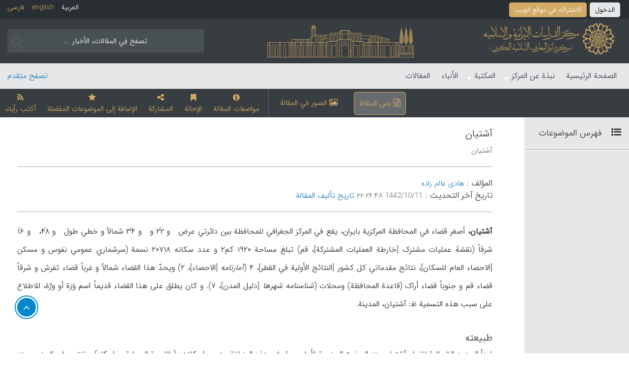

--- FILE ---
content_type: text/html; charset=utf-8
request_url: https://www.cgie.org.ir/ar/article/231558
body_size: 29341
content:


<!DOCTYPE html>

<html class="no-js"
dir="rtl"
lang="ar">

<head><title>
	آشتیان | دائرة المعارف الإسلامیة الکبری | مرکز دائرةالمعارف الإسلامیة الکبری
</title><link href='/themes/porto/min/rtl.css?v=4' rel='stylesheet' type='text/css' /><meta name="google" content="notranslate">
<meta http-equiv="x-ua-compatible" content="ie=edge">
<meta name="enamad" content="169103"/>

<!-- Device Width || Scale Page -->
<meta name="viewport" content="width=device-width, initial-scale=1.0, maximum-scale=1.0, minimum-scale=1.0, user-scalable=no">

<script src='/themes/porto/scripts/plugin/jquery.min.js' type='text/javascript'></script>


<link rel="apple-touch-icon" sizes="57x57" href="/uploads/fav/apple-icon-57x57.png">
<link rel="apple-touch-icon" sizes="60x60" href="/uploads/fav/apple-icon-60x60.png">
<link rel="apple-touch-icon" sizes="72x72" href="/uploads/fav/apple-icon-72x72.png">
<link rel="apple-touch-icon" sizes="76x76" href="/uploads/fav/apple-icon-76x76.png">
<link rel="apple-touch-icon" sizes="114x114" href="/uploads/fav/apple-icon-114x114.png">
<link rel="apple-touch-icon" sizes="120x120" href="/uploads/fav/apple-icon-120x120.png">
<link rel="apple-touch-icon" sizes="144x144" href="/uploads/fav/apple-icon-144x144.png">
<link rel="apple-touch-icon" sizes="152x152" href="/uploads/fav/apple-icon-152x152.png">
<link rel="apple-touch-icon" sizes="180x180" href="/uploads/fav/apple-icon-180x180.png">
<link rel="icon" type="image/png" sizes="192x192"  href="/uploads/fav/android-icon-192x192.png">
<link rel="icon" type="image/png" sizes="32x32" href="/uploads/fav/favicon-32x32.png">
<link rel="icon" type="image/png" sizes="96x96" href="/uploads/fav/favicon-96x96.png">
<link rel="icon" type="image/png" sizes="16x16" href="/uploads/fav/favicon-16x16.png">
<link rel="manifest" href="/uploads/fav/manifest.json">
<meta name="msapplication-TileColor" content="#ffffff">
<meta name="msapplication-TileImage" content="/uploads/fav/ms-icon-144x144.png">
<meta name="theme-color" content="#ffffff">


<!-- Google tag (gtag.js) -->
<script async src="https://www.googletagmanager.com/gtag/js?id=G-PW69Y20J0V"></script>
<script>
  window.dataLayer = window.dataLayer || [];
  function gtag(){dataLayer.push(arguments);}
  gtag('js', new Date());

  gtag('config', 'G-PW69Y20J0V');
</script>

<link type="application/rss+xml" rel="alternate" title="cgie.org.ir" href="http://www.cgie.org.ir/fa/rss/weblog"></link><meta name="keywords" /><meta name="description" /></head>
<body class="_load_before">

    <form method="post" action="./231558" id="form1" data-form-valid="inline">
<div class="aspNetHidden">
<input type="hidden" name="__VIEWSTATE" id="__VIEWSTATE" value="UgvsV15Y1Fx8R+HFNgihEeCzWDRBx5P0A1PhpIPnT3XwGJFYIeVV4X6WdSM8ntktZomJfQg9PXCvaXL0lTkSIqGxnhM=" />
</div>

<div class="aspNetHidden">

	<input type="hidden" name="__VIEWSTATEGENERATOR" id="__VIEWSTATEGENERATOR" value="CA0B0334" />
	<input type="hidden" name="__EVENTVALIDATION" id="__EVENTVALIDATION" value="Zi7u4tol+K1Ti11nl9e9mle5kDozOeXDyoGhBPOc8Ut8Z0+mjxJUU+dzNkfJKM2Wnd7NPNbLrfH/pzhkczE/5g7Vdc66/tled1nmqKrZvd/unlYgy/r8gdqo9XEC7k+yhuM49bAWF4d89NY39b6bpjn/2Xw=" />
</div>
        

<!--==========================================================================================-->
<!--                                       HEADER: MAIN                                       -->
<!--==========================================================================================-->

<header class="headerMain ">
  <div class="row">
    <div class="medium-4 columns">
      <nav class="member">
        <ul class="listHD">
          <li class=" limembership"><a class="btnLoginNew" data-btnloginwithoutrefresh  href="javascript:void(0)"><span>الدخول </span></a></li>
          <li class=" limembership"><a class="btnRegisterNew"  data-btnregsterwithoutrefresh href="javascript:void(0)"><span> الاشتراك في موقع الویب </span></a></li>
          <li class="hide">
			  <a data-toggle="accountArea" href="javascript:void(0)">
			  <span> 
				   
					  
					 
			  </span> <i class="fa fa-chevron-down userloginedmenu"></i></a>
			  
			  <div id="accountArea" class="DD1 dropdown-pane bottom" data-dropdown data-auto-focus="false" data-close-on-click="true">
        <div>
            <ul class="listV" data-user-topmenu>
                <li><a href="/ar/membership/profile"><i class="fa fa-user-o" aria-hidden="true"></i>
الملف الشخصي</a></li>
                <li><a href="/ar/membership/subscriptionstatus"><i class="lnr lnr-calendar-full"></i> حالة الاشتراك</a></li>
				<li><a href="/ar/membership/order"><i class="fa fa-shopping-cart" aria-hidden="true"></i>طلباتي</a></li>
				<li><a href="/ar/membership/favorites"><i class="fa fa-heart-o" aria-hidden="true"></i>قائمة البیانات المفضلة</a></li>
				<li><a href="javascript:void(0)" data-action="/api/ui/member/logout" data-action-type="get" data-form-group="logout" data-success="onLogoutSuccess" data-showajaxloader="false"><i class="lnr lnr-exit" aria-hidden="true"></i>الخروج من الحساب</a></li>	
            </ul>
        </div>

    </div>
			  
			  
			  </li>
          
        </ul>
      </nav>
    </div>
    <div class="medium-8 columns">
      


<nav class="lang">
  <ul class="listHO">
   
    
        <li class=""> <a href='/fa'> <span>فارسی</span></a> </li>
      
        <li class="hide"> <a href='/'> <span>العربیة</span></a> </li>
      
        <li class=""> <a href='/en'> <span>english</span></a> </li>
      
	   <li> <a  href="javascript:void(0)" > <span class="_active">العربیة</span> </a> </li>
  </ul>
</nav>

    </div>
  </div>
</header>

<!--==========================================================================================--> 
<!--                                       HEADER: MAIN                                       --> 
<!--==========================================================================================-->
<header class="headerSub ">
  <div class="row">
    <div class="small-5 medium-3 columns">
      <nav class="logo" > <a href="/ar"> <img src="/uploads/siteinfo/logo-desktop-ar.png" alt="" > </a> </nav>
    </div>
	  
	  <div style="text-align: center;" class="small-5 medium-5 columns">
    <img src="/uploads/headertop01.png" alt="">
    </div>
	  
    <div class="small-7 medium-4 columns"> 
		




<div class="search">
        <input class="text-search-class " placeholder="تصفح فِي المقالات، الأخبار ..." type="text" id="txtSearchctl03_searchbox1" />
		<i id="btnSearchctl03_searchbox1" class="lnr lnr-magnifier" aria-hidden="true" ></i>


</div>
		
<script>
    $(document).ready(function () {
        $("#btnSearchctl03_searchbox1,#txtSearchctl03_searchbox1").keypress(function (e) {
            console.log("enter");
            if ((e.which && e.which == 13) || (e.keyCode && e.keyCode == 13)) {
                e.preventDefault();
                checkChar();
                searchFuncctl03_searchbox1();
            }
        });

        $("#btnSearchctl03_searchbox1").click(function () {
            checkChar();
            searchFuncctl03_searchbox1();
        });
    });
    function checkChar() {
        var val = $("#txtSearchctl03_searchbox1").val();
        var regexGeneral = /^[a-zA-Zآ-ی0-9\\-\\s ]+$/;

        if (val != "" && !regexGeneral.test(val)) {
            swal({
                title: "مقدار وارد شده نامعتبر است",
                text: "",
                timer: 2000,
                type: "error",
                showConfirmButton: true
            });
            throw 'Name is invalid!';
        }
    }
    function searchFuncctl03_searchbox1() {
        var val = $("#txtSearchctl03_searchbox1").val();
        if (val.length > 2) {
            window.location = '/ar/search?orderby=alphabet&key=' + val;
        }
    }
</script>
		
		
		
  </div>
</header>

<!--==========================================================================================--> 
<!--                                        MAIN  MENU                                        --> 
<!--==========================================================================================-->
<section class="mainmenu dePush01">
  <div class="row" >
    <nav data-menu="horizontal" class="small-9 columns">
      <ul class="level_1">
        
        

       
        <li id="menu-36">
            <li class=""><a href="/ar" target=""><i class="" aria-hidden="true"></i><span>&#1575;&#1604;&#1589;&#1601;&#1581;&#1577; &#1575;&#1604;&#1585;&#1574;&#1740;&#1587;&#1740;&#1577;</span></a></li><li class="_basic "><a href="javascript:void(0);" target=""><i class="" aria-hidden="true"></i><span>&#1606;&#1576;&#1584;&#1577; &#1593;&#1606; &#1575;&#1604;&#1605;&#1585;&#1705;&#1586; </span></a><ul>    <li><a href="/ar/page/history" target=""><span>&#1606;&#1576;&#1584;&#1577; &#1578;&#1575;&#1585;&#1740;&#1582;&#1740;&#1577;</span></a></li>    <li><a href="/ar/organization" target=""><span>&#1575;&#1604;&#1607;&#1740;&#1574;&#1577; &#1575;&#1604;&#1593;&#1604;&#1605;&#1740;&#1577;</span></a></li>    <li><a href="/ar/author?cf[council][0]=true" target=""><span>&#1575;&#1604;&#1607;&#1740;&#1574;&#1577;  &#1575;&#1604;&#1593;&#1604;&#1605;&#1740;&#1577; &#1575;&#1604;&#1593;&#1604;&#1740;&#1575;</span></a></li>    <li><a href="/ar/activity" target=""><span>&#1606;&#1588;&#1575;&#1591;&#1575;&#1578; &#1575;&#1604;&#1605;&#1585;&#1705;&#1586;</span></a></li>    <li><a href="/ar/donativeawards" target=""><span>&#1575;&#1604;&#1580;&#1608;&#1575;&#1574;&#1586; &#1608; &#1575;&#1604;&#1605;&#1601;&#1575;&#1582;&#1585;</span></a></li>    <li><a href="/ar/imagegallery" target=""><span>&#1605;&#1593;&#1585;&#1590; &#1575;&#1604;&#1589;&#1608;&#1585;</span></a></li></ul></li><li class="_basic "><a href="/ar/page/aboutthelibrary" target=""><i class="" aria-hidden="true"></i><span>&#1575;&#1604;&#1605;&#1705;&#1578;&#1576;&#1577; </span></a><ul>    <li><a href="/ar/page/aboutlibrary" target=""><span>&#1606;&#1576;&#1584;&#1577; &#1593;&#1606; &#1575;&#1604;&#1605;&#1705;&#1578;&#1576;&#1577;</span></a></li>    <li><a href="http://simorgh.cgie.org.ir/simwebclt/WebAccess/SimWebPortal.dll?LANG=2" target="_blank"><span>&#1575;&#1604;&#1605;&#1705;&#1578;&#1576;&#1577; &#1575;&#1604;&#1573;&#1604;&#1705;&#1578;&#1585;&#1608;&#1606;&#1740;&#1577;</span></a></li>    <li><a href="/ar/don" target=""><span>&#1575;&#1604;&#1605;&#1580;&#1605;&#1608;&#1593;&#1575;&#1578; &#1575;&#1604;&#1605;&#1578;&#1576;&#1585;&#1593;&#1577;</span></a></li>    <li><a href="/fa/handwritten" target=""><span>&#1575;&#1604;&#1605;&#1582;&#1591;&#1608;&#1591;&#1575;&#1578; &#1608; &#1575;&#1604;&#1606;&#1587;&#1582; &#1575;&#1604;&#1605;&#1589;&#1608;&#1585;&#1577;</span></a></li></ul></li><li class=""><a href="/ar/news" target=""><i class="" aria-hidden="true"></i><span>&#1575;&#1604;&#1571;&#1606;&#1576;&#1575;&#1569;  </span></a></li><li class=""><a href="/ar/article" target=""><i class="" aria-hidden="true"></i><span>&#1575;&#1604;&#1605;&#1602;&#1575;&#1604;&#1575;&#1578;</span></a></li>
        </li>
    
		  
        
      </ul>
    </nav>
    <div class="small-3 columns">
		<div class="shopicon"><a href="/ar/shop" target=""><mark class="badge" data-xa-price data-shop-basketitemscount>0</mark><span> سلة التسوق</span>
			  </a></div>
	 <a class="adsearch" data-toggle="advancedsearch"><span>تصفح متقدم</span></a> 
	  </div>
   <div class="dropdown-pane" id="advancedsearch" data-dropdown data-auto-focus="true">
 		
	


<div class="row">
  <div class="small-12 columns">
    <h2>ما الذي تبحث عنه؟</h2>
    <div data-search-subject class="searchSubject"> 
	  <a class="_arrow" href="javascript:void(0)" data-toggle="searchArea" > <span>اختيار الموسوعة</span> </a>
      <div id="searchArea" class="DD1 dropdown-pane bottom" data-dropdown data-auto-focus="false" data-close-on-click="true">
        <div>
          <ul class="listV">
			
		<li><a data-id="358" href="javascript:void(0)">دائرة المعارف الإسلامیة الکبری</a></li>
	

		
          </ul>
        </div>
      </div>
    </div>
	<div data-search-in class="searchSubject"> 
	  <a class="_arrow" href="javascript:void(0)" data-toggle="accountAreaSearchIb"> <span>ابحث في</span> </a>
      <div id="accountAreaSearchIb" class="DD1 dropdown-pane bottom" data-dropdown data-auto-focus="false" data-close-on-click="true">
        <div>
          <ul class="listV">
            <li><a data-field="title" href="javascript:void(0)">العنوان</a></li>
            <li><a data-field="summary" href="javascript:void(0)">المؤلف</a></li>
            <li><a data-field="body" href="javascript:void(0)">محتوى المقالة</a></li>
			
          </ul>
        </div>
      </div>
    </div>	
    <div data-search-input class="search">
      <input class="text-search-class " placeholder="ابحث عن مقالات موسوعية ..." type="text" id="txtSearchctl03_advancedsearchbox1" />
      <i id="btnSearchctl03_advancedsearchbox1" class="lnr lnr-magnifier" aria-hidden="true" ></i> </div>
  </div>
</div>
<script>
    $(document).ready(function () {
		
		var catId="";
		var field="";
        $("#btnSearchctl03_advancedsearchbox1,#txtSearchctl03_advancedsearchbox1").keypress(function (e) {
            if ((e.which && e.which == 13) || (e.keyCode && e.keyCode == 13)) {
                e.preventDefault();
                checkChar();
                searchFuncctl03_advancedsearchbox1();
            }
        });
        function checkChar() {
            var val = $("#txtSearchctl03_advancedsearchbox1").val();
            var regexGeneral = /^[a-zA-Zآ-ی0-9\\-\\s ]+$/;

            if (val != "" && !regexGeneral.test(val)) {
                swal({
                    title: "مقدار وارد شده نامعتبر است",
                    text: "",
                    timer: 2000,
                    type: "error",
                    showConfirmButton: true
                });
                throw 'Name is invalid!';
            }
        }
        $("#btnSearchctl03_advancedsearchbox1").click(function () {
            checkChar();
            searchFuncctl03_advancedsearchbox1();
        });
		
		 $("#searchArea ul li a").click(function () {
			 var y = $(this).text();
			 catId=$(this).attr("data-Id");
			 $("#advancedsearch [data-search-subject] a._arrow").text(y);
			 $('#searchArea').foundation('close');
		
         });
		
		$("#accountAreaSearchIb ul li a").click(function () {
			 var y = $(this).text();
			 field=$(this).attr("data-field");
			 $("#advancedsearch [data-search-in] a._arrow").text(y);
			 $('#accountAreaSearchIb').foundation('close');
		
         });
		
		function searchFuncctl03_advancedsearchbox1() {
			var val = $("#txtSearchctl03_advancedsearchbox1").val();

			if(val.length==2)
			{
				val+="،";
			}
			if (val.length > 2) {
				var baseUrl='/ar/article';
				var baseUrlSearch='/ar/search';
				if(catId.length>0)
					baseUrl+="-"+catId;
				
				baseUrl+="?key="+val;
				baseUrlSearch+="?key="+val;
				
				if(field=="title" ||  field=="summary")
				{
					baseUrl+="&field="+field;
					baseUrl+="&orderby=alphabet";
					window.location = baseUrl;
				}
				else if(field=="body")
				{
					baseUrlSearch+="&etype=article,entryview";
					if(catId.length>0)
					baseUrlSearch+="&categoryid="+catId;
					baseUrlSearch+="&orderby=alphabet";
					window.location = baseUrlSearch;

				}
				else{
					baseUrl+="&orderby=alphabet";
					window.location = baseUrl;
				}							
				
			}
		}
    });

    
</script>

</div>
  </div>
</section>

<!--==========================================================================================--> 
<!--                                       home                                               --> 
<!--==========================================================================================-->

	
<style>
	
	[data-SubscriptionError] { 	border-radius: 5px; 		margin-top: 50px	}
	[data-SubscriptionError] h3{ 	font-size: 22px	}
	
	[data-article-breadcrumb] a:nth-child(1)	{		display: none !important;	}
	[data-article-breadcrumb]  a:nth-child(3)	{		display: none !important;	}
	[data-article-breadcrumb] a:nth-last-child(2)	{		display: none !important;	}
	[data-article-breadcrumb] .sp:last-child	{		display: none !important;	}
	[data-article-breadcrumb] .sp:nth-child(2){	display: none !important;	}
	[data-article-breadcrumb] .sp:nth-child(4){	display: none !important;	}
	[data-article-breadcrumb] .sp:last-child	{		display: none !important;	}
	[data-article-breadcrumb] .sp:first-child	{		display: none !important;	}
	
	.asharearticle ul li a i{		transition:none !important;	}
	
	ul.articlecontenttopmenu li:not(.different):hover{opacity: 0.5 }
	[data-content-index] a.selectedindex{background-color: #d4d4d4;}
	
	.articlecontenttopmenu a[aria-expanded="true"]{opacity: 0.5}
	[data-article-share]{width: 250px  }
	.articlemenu .aShare{padding: 20px;background-color: rgb(230, 231, 233); 
	}
	.article-headlines{height: 100vh;overflow: auto}
	[data-content-index]>ul._mainindex>li:last-child{margin-bottom: 60px	}
	.scrolled_154 .article-headlines{height: 100vh;
	position: fixed;
	z-index: 100;
	display: block;
top:50px
	}
	.article-content h2 {
    font-size: 1.6rem; 
}
	
	.article-headlines ul li span {
    font-size: 15px;
}
.article-headlines ul.submenu li span {
    font-size: 13px;
}
	.footerMain {
    padding-right: 180px;
}
	[data-article-text] {color: #222 !important}
</style>

<div class="hide">
<div data-article-breadcrumb >

		<a title='الصفحة الرئیسیة' href="/ar" style="display:inline"><span style="display:inline">الصفحة الرئیسیة</span></a> <span class="sp">/</span>  
	
		<a title='المقالات' href="/ar/article" style="display:inline"><span style="display:inline">المقالات</span></a> <span class="sp">/</span>  
	
		<a title='دائرة المعارف الإسلامیة الکبری' href="/ar/article-358/دائرة-المعارف-الاسلامیة-الکبرى" style="display:inline"><span style="display:inline">دائرة المعارف الإسلامیة الکبری</span></a> <span class="sp">/</span>  
	
		<a title='الجغرافیا' href="/ar/article-487/جغرافیا" style="display:inline"><span style="display:inline">الجغرافیا</span></a> <span class="sp">/</span>  
	
		<a title='آشتیان' href="javascript:void(0)" style="display:inline"><span style="display:inline">آشتیان</span></a> <span class="sp">/</span>  
	

</div>	
</div>		

	


	
<div id="ctl03_ctl00_plnContent">
	

<style>
.footerMain {
	margin-top: 0px
}
</style>

<section class="mainmenu articlemenu">

<div class="row expanded">
  <nav data-menu="horizontal" class="" style="float: left;">

    <ul class="level_1 articlecontenttopmenu">
		
	 <li class="Horizontalarticlemenu ">
		  <a class="selected articlemenuitemfirst" href="/ar/article/231558" ><i class="fa fa-file-text-o" aria-hidden="true"></i> <span>نص المقالة</span></a>
	 </li>	 
     <li  class="Horizontalarticlemenu articlemenuitemfirst">
		  <a href="/ar/article/media?articleid=231558&title=آشتیان&subtitle=آشتیان" target=""><i class="fa fa-picture-o" aria-hidden="true"></i> <span>الصور في المقالة</span></a>
	 </li>
	 <li class="articlemenudivider" ></li>	 
     <li   >
         <a href="javascript:void(0)" class="articlemenuitemfirst" data-toggle="feature" target=""><i class="fa fa-info-circle" aria-hidden="true"></i><span>مواصفات المقالة</span></a>
     </li>
     <li class="">
		  <a href="javascript:void(0)" data-toggle="cite" class="articlemenuitemfirst"  target=""><i class="fa fa-bookmark" aria-hidden="true"></i> <span>الإحالة</span></a>
	 </li>
	 
     <li class=""><a href="javascript:void(0)" data-toggle="media" class="articlemenuitemfirst"><i class="fa fa-share-alt" aria-hidden="true"></i> <span>المشارکة</span></a></li>
	



<input type="hidden" data-form-field="Id" data-form-field-type="Number" value="231558" data-form-group="addtofav" />
<li class="" >
	  <a class="articlemenuitemfirst" d="btnAddToFav" href="javascript:void(0)"
		 data-action="/api/ui/member/AddContentToFav"
        data-action-type="get"
        data-form-group="addtofav"
        data-messagebox="addToFavMessage"
        data-form-hasfile="false"
        data-success="addToFavSuccess"
        data-error="addToFavError"
        data-showerrormessage="false"
	    data-showsuccessmessage="false"
          ><i class="fa fa-star" aria-hidden="true"></i> <span>الإضافة إلی الموضوعات المفضلة</span></a>
 </li>	
	


        <li class="">
            <a  href="javascript:void(0)" id="comments" class="articlemenuitemfirst btnWritecommentScroll"><i class="fa fa-rss" aria-hidden="true"></i><span>أکتب رأیك</span></a>
        </li>
    </ul>
    <div id="media" data-article-share class="DD1 dropdown-pane bottom"  data-close-on-click="true" data-dropdown data-hover="false"  data-hover-pane="true">
      
        
	
<div class="aShare asharearticle">
	
    <ul>
        <!---------- Telegram ---------->
        <li>
            <a title="enumtelegram"
                href="javascript:void(0)" onclick="javascript:window.open('https://t.me/share/url?url='+encodeURIComponent(location.href),
            '_blank');return false;">
                <i class="fa fa-telegram" aria-hidden="true"></i>
            </a>
        </li>
		
		<!---------- facebook ---------->
		 <li>
            <a title="enumfacebook"
                href="javascript:void(0)" onclick="javascript:window.open('https://www.facebook.com/sharer.php?u='+encodeURIComponent(location.href),
            '_blank');return false;">
                <i class="fa fa-facebook" aria-hidden="true"></i>
            </a>
        </li>
	
		<!---------- twitter ---------->
		 <li>
            <a title="enumtwitter"
                href="javascript:void(0)" onclick="javascript:window.open('https://twitter.com/intent/tweet?url='+encodeURIComponent(location.href),
            '_blank');return false;">
                <i class="fa fa-twitter" aria-hidden="true"></i>
            </a>
        </li>
		
		<!---------- linkedin ---------->
		 <li>
            <a title="enumlinkedin"
                href="javascript:void(0)" onclick="javascript:window.open('https://www.linkedin.com/shareArticle?mini=true&url='+encodeURIComponent(location.href),
            '_blank');return false;">
                <i class="fa fa-linkedin" aria-hidden="true"></i>
            </a>
        </li>

    </ul>
</div>


      
    </div>
    <div id="cite" class="DD1 dropdown-pane bottom" data-close-on-click="true" data-cart data-dropdown data-hover="false" data-hover-delay="100" data-hover-pane="true">
      <div>
        <div class="quickLinks margin-bottom-normalize-medium-max"><!----------- Title ----------->
			<a href="javascript:void(0)" class="float-opposite" data-close=""><i class="fa fa-times" aria-hidden="true"></i>
            </a>
				<h3>الإحالة</h3>
				<ul class="menu vertical" id="menu-30">
					<li>
					<h6><a href="javascript:void(0)" target="">عنوان المقالة</a></h6>
					<p><a href="javascript:void(0)" target="">آشتیان </a></p>
					</li>
					<li>
					<h6><a href="javascript:void(0)" target="">المؤلف</a></h6>
					<p data-article-author-clone></p>
					</li>
					<li>
					<h6><a href="javascript:void(0)" target="">اسم موقع الویب</a></h6>
					<p><a href="https://cgie.org.ir" target="">cgietitle  </a></p>
					</li>
					<li>
					<h6><a href="javascript:void(0)" target="">تاریخ النشر</a></h6>
					<p>1442/10/11 ۲۲:۲۶:۴۸</p>
					</li>
					<li>
					<h6><a href="javascript:void(0)" target="">عنوان موقع الویب</a></h6>
					<p><a class="ltr" href="/ar/article/231558" target=""> 
						https://cgie.org.ir/ar/article/231558 </a></p>
					</li>
					<li class="basket-end">
					<h6><a href="javascript:void(0)" target="">تاریخ الاتصال</a></h6>
					<p>1447/8/11 ۱۶:۱۵:۰۵</p>
					</li>
					
				</ul>
		</div>

      </div>
    </div>
    <div id="feature" class="reveal tiny fast" data-reveal data-close-on-click="true"
        data-animation-in="fade-in" data-animation-out="fade-out" data-reveal-ajax="true">
      <div>
          <div class="_header">
            <h4 class="_title">مواصفات المقالة</h4>
            <a href="javascript:void(0)" data-close><i class="fa fa-times" aria-hidden="true"></i>
            </a>
        </div>
        <div class="_body">
            <div class="quickLinks margin-bottom-normalize-medium-max articleinfo"><!----------- Title ----------->
				<ul class="menu vertical" id="menu-30">
					<li>
					<h6>عنوان المقالة</h6>
					<p><a href="javascript:void(0)" target="">آشتیان </a></p>
					</li>
					<li>
					<h6>الترتیب الموضوعي</h6>
						<p data-article-breadcrumb-clone>
						
						</p>
					</li>
					<li>
					<h6>مواصفات النشر</h6>
					<p>نشرت</p>
					</li>
					
					<li class="">
                    <h6>المجلد المطبوع ورقیاً</h6>
					<p>1</p>
					</li>
					<li class="hide">
                    <h6>publishyear</h6>
					<p></p>
					</li>
						
					<li>
					<h6>تاریخ تألیف المقالة <i class="fa fa-angle-down"></i></h6>
					<div data-content-history></div>
					</li>
                    <li>
					<h6>المؤلف</h6>
					<p data-article-author-clone></p>
					</li>

					
				</ul>
		</div>
        </div>

      </div>
    </div>

  </nav>
    <div style="float:right" id="show-table">
        <a href="javascript:void(0)">
            <i class="fa fa-list-ul"></i><span>enumtableofcontent</span>
        </a>
    </div>
    <div style="clear:both"></div>
</div>
		  
</section>
<div class="row expanded">
  <div class="small-2 columns article-headlines" >
    
    <h3 data-content-index-menu >
    <a href="javascript:void(0)" title="Ø¨Ø³ØªÙ†"><i class="fa fa-list-ul article-headlines-menu"></i></a>
    <span>فهرس الموضوعات</span>
    </h3>
	<div data-content-index></div> 
	  
  </div>
  <div class="small-10 columns article-content">
	  
	  
	<div class="row article-detailes">
      <div class="small-12 columns">
		  <div id="addToFavMessage"></div>
		  <h1>آشتیان</h1>
			<div><span class="subtitle">آشتیان</span></div>	
			<hr>
			<div>
				<span class="infoTitle">المؤلف</span> : 
					<div style="display: inline-block" data-article-author>
					
						
					
						  <a class="subtitle" href="/u/241130" >
						   هادی عالم زاده
						  </a>
						  
					</div>		  
			</div>
			<div><span class="infoTitle">تاریخ آخر التحدیث</span> :
				<span class="subtitle"> 1442/10/11 ۲۲:۲۶:۴۸ </span>
				
			    <a id="editbutton" href="javascript:void(0)" data-toggle="feature" target="">تاریخ تألیف المقالة</a>
            </div>
			<hr>
		
		</div>
	</div>
    <div class="row article-detailes">
      <div class="small-12 columns persian">
		<div data-article-text="">
        <p dir="RTL" style="margin:0cm 0cm 0.0001pt; text-align:justify"><span style="direction:rtl"><span style="unicode-bidi:embed"><strong>آشتیان،</strong> أصغر قضاء في المحافظة المرکزیة بایران، یقع في المرکز الجغرافي للمحافظة بین دائرتي عرض&nbsp;&nbsp; و 22َ و&nbsp;&nbsp; و 34َ شمالاً و خطي طول&nbsp;&nbsp; و 48َ،&nbsp;&nbsp; و 16َ شرقاً (نقشۀ عملیات مشترک [خارطة العملیات المشترکة]، قم) تبلغ مساحة 1920 کم2 و عدد سکانه 20718 نسمة (سرشماري عمومي نفوس و مسکن [الاحصاء العام للسکان]، نتائج مقدماتي کل کشور [النتائج الأولیة في القطر]، 4 (<em>آمارنامه </em>[الاحصاء]، 2) ویحدّ هذا القضاء شمالاً و غرباً قضاء تفرش و شرقاً قضاء قم و جنوباً قضاء أراک (قاعدة المحافظة) ومحلات (<em>شناسنامه شهرها </em>[دلیل المدن]، 7). و کان یطلق علی هذا القضاء قدیماً اسم وَرَة أو ورَّة، للاطلاع علی سبب هذه التسمیة ظ: آشتیان، المدینة.</span></span></p><p dir="RTL" style="margin:0cm 0cm 0.0001pt; text-align:justify">&nbsp;</p><h1 dir="RTL" style="margin: 0cm 0cm 0.0001pt; text-align: justify;"><span style="direction:rtl"><span style="unicode-bidi:embed">طبیعته</span></span></h1><p dir="RTL" style="margin:0cm 0cm 0.0001pt; text-align:justify"><span style="direction:rtl"><span style="unicode-bidi:embed">تبدأ الحدود الشمالیة لقضاء آشتیان عند السفوح الجنوبیة لأعلی جبل في هذه المنطقة وهو جبل کلاهه (باللهجة المحلیة جبل کله) و تنتهي في الجنوب عند الأراضي المستویة المجاورة لصحراء میقان (في الشمال الشرقي من أراک). ویفصل جبل کلاه الذي یبلغ ارتفاعه 3084 م هذا القضاء عن قضاء تفش، کما تفصل جبال زیرگان الشمالیة الشرقیة والتي یبلغ ارتفاعها 2640م هذا القضاء عن ناحیة دستجرد (التابعظ لقضاء قم) (خارطة العملیات المشترکة). وقد نتج عن ارتفاع جبل کلاهه و انخفاض القسم الجنوبي منه انحدار شدید ذو زاویة قائمة تقریباً، و عدد من المرتفعات دطلق علی کل منها اسم خاص: کمیراب (فیلکوه) وریانان ودَستِزما و توتستان (پونستان) ودیدگاه. وقد تکوّن جبل دیدگاه إثر انفجار برکاني تحت سطح البحر، وتغطي قمته التي یبلغ ارتفاعها 2200م صخور برکانیة (الصخور الطوفیة) وکتل منصهرة (اللاڤا) (ویستفاد من هذه الصخور البرکانیة [الطوفیة] في ذلک الأرجل). وتحتوي هذه الجبال وسفوحها الجنوبیة علی بقایا من أحجار الکلس الحاویة علی مواد عضویة حیوانیة، وبقایا من الصخور الطوفیة الخضراء وصخور البازلت وصخور متحوّلة، ومتحجرات اسکوتلا، و طبقات رملیة وحصویة تعود الی فترتي العصر الحدیث <a class="_reference" href="#" title="Oligocene. ">اللاحق&nbsp;</a>و عصر <a class="_reference" href="#" title="Burdigalian.">بوردیگالین&nbsp;</a>الجیولوجیین، و آثار من العصر الجیولوجي الثالث تدل علی وقوع المنطقة قرب البحر. و عند سفوح هذه المرتفعات ظهرت ودیان و مسایل کثیرة لکل منها اسم خاص. و تجري جمیع المیاه في هذه الودیان و المسایل باتجاه الجنوب لتصب في صحراء میقان تارکة في مجراها رواسب غرینیة وکلسیة ورملیة وغیرها، تختلف کمیتها باختلاف الأمکنة (قریب، 9-10، 13-15). ویرتفع الأجزاء الشمالیة من القضاء حوالي 2000م تقریباً عن سطح البحر؛ و یقل هذا الارتفاع باتجاه الجنوب. و مناخ القضاء جاف بارد وتبدأ الأمطار بالهطول عادة في أواخر تشرین الثاني وتستمر حتی أواسط الربیع، ویبلغ المعدل السنوي للأمطار في المناطق الجبلیة من القضاء مابین 200-250 ملم و تنخفض هذه الکمیة في المناطق الصحراویة من القضاء لتصل إلی حوالي 100 ملم (<em>آمارنامه </em>[الاحصاء]، د؛ قریب، 9، 15). ویبدأ فصل الشتاء في القسم الشمالي من القضاء في (22 تشرین الثاني) ویستمر حتی أوائل نیسان وفي بعض السنین حتی أواخره، ویصادف في بعض الأعوام أن یشتد البرد في هذا القسم من القضاء شتاءَ، ویکون طویلاً إلی درجة یضطر الأهالي في الربیع الی ذرّ الرماد علی الأراضي المغطاة بالثلوج لکي تسمح لنباتات القمح والشعیر بالنمو في هذا الفصل. وقد یؤدي الثلج والصغیع في بعض السنین إلی تلف جذور القمح والشعیر (قریب، 15).</span></span></p><p dir="RTL" style="margin:0cm 0cm 0.0001pt; text-align:justify"><span style="direction:rtl"><span style="unicode-bidi:embed">وتتعرض معظم مناطق القضاء إلی هبوب الریاح علیها دائماً لوقوعها بین الجبال (في الشمال) و بین صحراء میقان (من الجنوب). ففي النهار تهبّ الریاح من الصحراء باتجاه الجبل و في اللیالي تهب من الجبال باتجاه الصحراء، وبالاضافة إلی هبوب الریاح بصورة مستمرة فقد تهبّ أحیاناً ریاح من الجنوب الغربي باتجاه الشمال الشرقي مصحوبة غالباً بالأمطار (قریب، 16؛ فووریة، 390).</span></span></p><p dir="RTL" style="margin:0cm 0cm 0.0001pt; text-align:justify"><span style="direction:rtl"><span style="unicode-bidi:embed">تاریخه: تعتبر المنطقة التي تعرف الیوم بقضاء آشتیان نفسها التي وردت في النصوص القدیمة تقریباً باسم &laquo;وَرَه&raquo; (ورّه). فقد ورد في <em>البلدان </em>للیعقوبي (الذي یعتبر أقدم مصدر في هذا المجال، حوالي 280 ھ /893 م) تحت عنوان &laquo;قم ونواحیها&raquo;:&hellip; ثم تصیر إلی جبالها و منها جبل یعرف بـ &laquo;دوستان سرداب&raquo; وجبل آخر یعرف بـ &laquo;الملاحة&raquo; ولها إثنا عشر رستاقاً&hellip; رستاق الفراهان ورستاق وَره ورستاق طبرِس&hellip;&raquo; (ص 40-41). وقد نقل مؤلف تاریخ قم من کتاب اصفهان قائلاً: &laquo;إن صحراء قم تتکون من أربعة رساتیق و منها رساتیق اصفهان&hellip; وإن رساتیق اصفهان الأربعة [کذا] هي: رستاق کمیدان ورستاق أنار بار ورستاق ورّه&hellip;&raquo; (القمی، 57). ویضیف قائلاً: &laquo;إن عدد القریٰ الصغیرة أو الأریاف في هذه الرساتیق الأربعة المتصلة بقم ثلاثمائة وثلاث وأربعون قریة صغیرة وثلاث وعشرون طسوجاً (ناحیة) &hellip; ویتکون رستاق ورّه من خمسة طساسیج [و] وتسع وسبعین قریة&raquo; (ص 57، 58). وجاء في الفصل الثالث من الباب الثاني، بعد بحث واف حول خراج قم، ذکر اسماء &laquo;الضیاع والقری والرساتیق&raquo; (دون ذکر الأموال والخراج) وعدّد 36 موضعاً وقریة صغیرة تابعة لرستاق ورّه (ص 122، 135، 138). وقد سعی مؤلف <em>تاریخ أراک</em> الی مقارنة أسماء قری منطقة آشتیان الموجودة حالیاً بـ 35 موضعاً و قریة صغیرة وردت في <em>تاریخ قم</em>. ورأی أن 23 قریة موجودة فعلاً في نفس المواضع والقری التابعة لرستاق ورّه ومنها: آشتجان (دهگان، 142، 143؛ وأیضاً، ظ: آشتیان، المدینة).</span></span></p><p dir="RTL" style="margin:0cm 0cm 0.0001pt; text-align:justify"><span style="direction:rtl"><span style="unicode-bidi:embed">وکانت هذه المنطقة قدیماً جزءاً من أراض جبلیة واسعة کان الیونا یطلقون علیها اسم مدیا (لسترنج، 220، أفضل الملک، <em>أفضل التواریخ</em>، 299) و یسمیها الکتّاب الجغرافیون المسلمون الجبال (ابن حوقل، 304)، وناحیة الجبال (<em>حدود العالم</em>، 139)، وإقلیم الجبال (المقدسي، 383) و قهستان العراق (بکران، 56)، وجبال و عراق (یاقوت، 2/99) والجبال (الاصطخري، 195) وولایة عراق العجم (المستوفي، 51).</span></span></p><p dir="RTL" style="margin:0cm 0cm 0.0001pt; text-align:justify"><span style="direction:rtl"><span style="unicode-bidi:embed">ویتعتبر یاقوت أن اطلاق اسم &laquo;عراق&raquo; علی أراضي &laquo;الجبال&raquo; خطأ واصطلاح حدیث، ویقول إنه لایعرف سبب هذه التسمیة تم یبرّرها حسب ظنه (2/99) واذا ما أخذنا بنظر الاعتبار الروایات المتعلقة ببیوت النار الواقعة في رستاق ورّه وفراهان وغیرهما (ابن الفقیه، 75، 77؛ القمي، 88-90؛ دهگان، <em>تاریخ أراک</em>، 11، 14) أمکن الحدس بأن هذه المنطقة کانت تحتل أهمیة دینیة قبل الاسلام. وعلی ارغم من أن المسلمین فتحوا هذه المنطقة و المناطق المجاورة لها: قم و کاشان و أصفهان و قزوین و زنجان والري، بین 21-24/642-645 (البلاذري، 308؛ ابن الأثیر، 3/18/24) إلا أن بیت نار قریة فرد جان ظلّ علی حاله مشتعلاً حتی سنة ثمان و ثمانین و مائتین [288 ھ /901م؛ ابن الفقیة: 282 ھ /895م] حیث وصل بیرون [ابن الفقیه: برون] الترکي أمیر قم الی هذه القریة (فردجان) وفتحها، وهدم بیت النار جاعلاً عالیه أسفله، وأطفأ النار المشتعلة فیه (القمي، 89؛ ابن الفقیه، 77).</span></span></p><p dir="RTL" style="margin:0cm 0cm 0.0001pt; text-align:justify"><span style="direction:rtl"><span style="unicode-bidi:embed">وعلی کل حال فالذي نعرفه أن فتح ورة و طبرس و فراهان قدتمّ في 23 و 24/644 و 645م في خلافة عمر بن الخطاب، ولکن یصعب تحدید تاریخ و اسم القائد الذي وطئت قدماه لأول مرة هذه المنطقة، لأن النصوص التاریخیة لم تشر إلی أن هذه المنطقة قد فتحها المسلمون مع فتح قم و اسفهان أو همدان فقد فتح أبموسی عبدالله بن قیس الأشعري قم في 23 ھ /644م، و عبدالله بن بُدَیل بن وَرقاء الخزاعي أصفهان في نفس السنة، أما همدان فقد فتحها جریر بن عبدالله البجلي في 23 أو 24 ھ /644 أو 645م (البلاذري، 306، 308؛ ابن الأثیر، 3/18-24). ولکن <em>تاریخ قم </em>یتحدّث بشکل أدق في هذا المجال فیقول: &laquo;إن مالک بن عامر الأشعري و ابن عمه أبا موسی الأشعري اتجها من الکوفة الی البصرة و الأهواز و أصفهان و فتحا تلک المناطق سویة، ثم أرسل أبوموسی ابن عمه مالک الی منطقة الجبل ففتح النواحي التي تقع قبل ساوة (ص، 260، 261). وإذا ما أخذنا بنظر الاعتبار بعض القرائن التاریخیة کالأخذ بتاریخ مقتل یزدجرد کمبدأ للتقویم حتی أواخر القرن 2 ھ / اوائل القرن 9م والذي یذکره البیروني بقوله إن: &laquo;المجوس و مشایخهم یحتفظون بتاریخ مقتل یزدجرد&raquo;، بالإِضافة الی بقاء بیوت النار المشتعلة حتی أواخر القرن 3/ أواخر القرن 9، وبقایا السرادیب&nbsp; والقبور الخزفیة، واستمرار بعض التقالید المجوسیة (القمي، 28، 89؛ البیروني، 172؛ اعتماد السلطنة، <em>مرآة</em>، 546؛ سیفي؛ 15، 18، 89؛ قریب، 24) إذ أخذنا هذا کله بنظر الإعتبار أمکن القول إن دخول الاسلام و انتشاره في هذه المناطق کان یسیر ببطء، ولکن یبدو أن التشیّع أخذ طریقه الی هذه المنطقة منذ بدایة الفتح الاسلامي لمنطقة ورّة، وربما لمجاورتها قم، حیث تعدّ آشتیان دائماً من المناطق الشیعیّة (الراوندي، 395؛ المستوفي، 75، 76). و في 189ھ/805 م انفصلت ورة والرساتیق المجاورة لها مع قم عن اصفهان بناء علی أمر أصدره هارون الرشید (القمي، 28-31). وقد ذکر الیعقوبي أیضاً انفصال قم والمناطق التابعة لها (المشتملة علیاثنی عشر رستاقاً و من بینها ورة) عن اصفهان و بقیة المناطق (ص 49، 51). أما ابن الفقیه (تـ 290/ 903) فلایتعرّض لورّة في حدیثه عن نواحي قم منفصلة عن أصفهان، ولکنه یذکر أسماء بعض الرساتیق المجاورة لآشتیان کفراهان ضمن الأربعة والعشرین رستاقاً التابعة لهمدان (ص 66، 98-100). ولانجد منذ تألیف<em> تاریخ قم </em>(378ھ/988م) و حتی أیام القاجاریین (1193-1344 ھ /1779-1925م) ذکراً لورَّة أو آشتیان في الکتب التاریخیة والجغرافیة إلّا نادراً (سیفي، 19-32) ولکن ورد في بعض النصوص التاریخیة الحدیثة عن الرساتیق المجاورة لورّة لاسیما تفرش (طبرش، طبرس) وفراهان و ساروق. وقد ورد في<em> راحة الصدور</em> (المؤلف في 599 ھ /1203م) أسماء قم و کاشان و آبه و طبرش و فراهان و مصلحگاه علی أنها &laquo;مقر للباطنیة&raquo; والروافض (ص 395). وذکر یاقوت ساروق الواقعة في ولایة فَراهان واعتبرها من المناطق التابعة لهمدان (3/170). وکتب المستوفي بعد حدیثه عن تفرش حول فراهان قائلاً &laquo;إنها ولایة فیها قری مهمة و تقعفیها قیة ساروق&zwnj;دار الملک&raquo;، و یضیف في حدیث عن بحیرة فراهان الملحیة قائلاً: &laquo;وتوجد في تلک الولایة بحیرة کان المغول یسمونها ناوور&raquo; (ص 75). وبناءً علی هذه الروایة یمکن الحدس أن المغول جاءوا إلی هذه المناطق، إثر اقامتهم الطویلة في أطراف هذه البحیرة الملحیة وأطلقوا علیها ذلک الاسم. أما أمین أحمد الرازي فیتحدث عن فراهان بعد أن یصف تفرش دون أن یذکر الولایة التابعة لها قائلاً: &laquo;ولایة عامرة، کانت في الماضي من توابع قسم والآن مستقلة&raquo; (2/488، 490) ولایمکن أن نستنتج من هذه العبارة شیئاً عن ورَّة. ولانجد إشارة أو ذکراً لأشتجان أو آشتیان في کتاب <em>خلاصة البلدان</em> الذي بختص الباب الرابع منه بـ &laquo;ذکر أحوال&zwnj; دارالمؤمنین بقم&raquo; (وهذا الباب مقتطف من تاریخ قم و ملخص له علی الأکثر) کما لانجد أیضاً تحت عنوان &laquo;رستاق وره وأروند جرد&raquo; اسماً لأیة قریة من ورّة (حسیني، ص 202-211). وکانت منطقة تفرش &laquo;تابعة لولایة قم و تعدّ من المناطق الجبلیة في تلک الولایة&raquo; وذلک قبل أن یبني یوسف&zwnj;خان گرجي في 1240 ھ /1825م، سلطان آباد (عراق أوأراک الحالیة) علی عهد فتح&zwnj;علي&zwnj;شاه القاجاري (میرزا زین&zwnj;العابدین الشیرازي، مقدمة دیوان سرخوش، نقلاً عن سیفي 33-35؛ معین، مادة أراک). وفي 1313-1317 ھ /1893-1899م أصبحت آشتیان وتفرش و گرکان و فراهان و سلطان&zwnj;آباد من أعمال عراق [أراک] (أفضل الملک، 298). ویمکن أن یعزی عدم وجود أیة إشارة إلی ورَّة و آشتیان و سائر قری هذا القضاء خلال هذه الفترة الطویلة في النصوص التاریخیة والجغرافیة، إلی عدم أهمیة هذه المنطقة في تلک الفترة. وفي حوالي 1311ش/ 1932م کانت سلطان&zwnj;آباد وضواحیها و فراهان و کزژاز وسربند و آشتیان و گرَکان و تفرش و رودبار و بُزچلّو و وَفس و شَراه و مشک&zwnj;آباد ولاخور ضمن التقسیمات الإداریة لولایة عراق (أراک) (کیهان، 2/386). وفي 1316ش/ 1937 م حیث قسّمت إیران إداریاً إلی عشر محافظات، أصبحت سلطان&zwnj;آباد التابعة لعراق تشکل قضاء أراک بعد احتوائها علی أربع نواح هي سربند و طرخوران (المشتملة علی قری آشتیان و تفرش و رودبار) و فَرمَهین و کُمیجان (فرهنگ جغرافیایي ایران معجم ایران الجغرافي، 15]) و بعد مدة ألحقت منطقة آشتیان مع ضواحیها: خلجستان و فراهان بقضاء تفرش التابع للمحافظة المرکزیة (التي قاعدتها طهران) (معین، 5/393؛ سیفي، 45-46). وفي 8 إسفند 1356ش/ 27 شباط 1977م و بموجب قرار مجلس الوزراء أصبحت أراک قاعدة للمحافظة المرکزیة و ضمّت ناحیتي آشتیان و خلجستان المشتملتین علی قری آشتیان و دستگرد و راهجرد و قاهان إلی قضاء آشتیان. وأخیراً و بموجب قرار مجلس الثورة في الجمهوریة الإِسلامیة الایرانیة في 22 دي 1358 ش/ 12 کانون الثاني 1979م انفصلت ناحیة خلجستان التي قاعدتها دستجرد الغربیة &ndash; عدا قریة راهجرد الغربیة &ndash; عن قضاء آشتیان و ألحقت بقضاء قم؛ آشتیان (سیفي، 46، 47، 76).</span></span></p><p dir="RTL" style="margin:0cm 0cm 0.0001pt; text-align:justify">&nbsp;</p><h1 dir="RTL" style="margin: 0cm 0cm 0.0001pt; text-align: justify;"><span style="direction:rtl"><span style="unicode-bidi:embed">الوضع الحالي</span></span></h1><p dir="RTL" style="margin:0cm 0cm 0.0001pt; text-align:justify"><span style="direction:rtl"><span style="unicode-bidi:embed"> تبلغ مساحة قضاء آشتیان الحالي 1920کم2 و یبلغ عدد سکانه 20718 نسمة (إحصاء 1365ش/ 1986م). ویشتمل القضاء علی مدینة آشتیان والناحیة المرکزیةالمتکونة من قصبة آشتیان (وضواحیها) و قصبة راهجرد الغربیة التي تضم 68 مستوطنة (34 قریة و 21 مزرعة تابعة و 9 مزارع مستقلة و 4 أمکنة مستقلة ) (جهاد سازندگي، فرهنگ اقتصادي [جهاد البناء، المعجم الاقتصادي]، هـ 20 مکرر؛ دفتر تقسیمات کشوري [مکتب التقسیمات الإِداریة] 3؛ وأیضاً ظ: آبادي). ویقیم في هذه المستوطنات 3984 عائلة في 2873 وحدة سکنیة (غالباً ماتکون من اللبن والخشب) (جهاد البناء، المعجم الاجتماعي، 20 مکرر 2). ویتکلم معظم السکان باللغة الفارسیة و في بعض القری بالخلیجیة والترکیة. وفي الأقسام الشمالیة من قضاء (آشتیان و گرکان) تنتشر اللهجة الآشتیانیة إلی حد ما بالإِضافة إلی الفارسیة (بالبوربَشیة أوالبوربسَتیة) (کیا، واحد؛ قریب 98؛ معجم ایران الجغرافي، 29، 159، 295: مغدم؛ 17، 122-128؛ وأیضاً ظ: آشتیاني، اللهجة). و من المعروف أن منطقة آشتیان و گرکان و تفرش سیما مدینة آشتیان تتمتع بتقدم في میادین الثقافة والتربیة والتعلیم. وفي هذا القضاء حالیاً 43 مدرسة ابتدائیة و 12 مدرسة متوسطة وثانویتان و 23 مکتبة عامة و 34 مسجداً و حسینیة. وأغلب السکان (عدا حوالي 1% منهم) من الشیعة الإِمامیة (جهاد البناء، المعجم الاجتماعي 20-22؛ سیفي، 89، 133).</span></span></p><p dir="RTL" style="margin:0cm 0cm 0.0001pt; text-align:justify"><span style="direction:rtl"><span style="unicode-bidi:embed">أما الخدمات العامة الأخری في مستوطنات هذا القضاء فهي: شبکة أنابیب إسالة المیاه في 10 مستوطنات، و شبکة الکهرباء في 21 مستوطنة، ودائرة للبرید (إدارة مرکزیة واحدة، مکتب برید واحد&nbsp; مراکز للبرید و 12 صندوقاً بریدیاً)، و مرکز واحد للهاتف و 5 مراکز بَدّالة للهاتف بین المدن، ومستشفی واحد یضم 25 سریراً، و ثلاثة مستوصفات و مختبر طبي و صیدلیتان و 7 8 أطباء (7 منهم أطباء مختصون) و طبیب أسنان واحد) و 45 حماماً و 20 مغتسلاً للأموات (الاحصائیة، 24-26، 143، 144؛ جهاد البناء، المعجم الاجتماعی، 20-22).</span></span></p><p dir="RTL" style="margin:0cm 0cm 0.0001pt; text-align:justify">&nbsp;</p><h1 dir="RTL" style="margin: 0cm 0cm 0.0001pt; text-align: justify;"><span style="direction:rtl"><span style="unicode-bidi:embed">الوضع الاقتصادي</span></span></h1><p dir="RTL" style="margin:0cm 0cm 0.0001pt; text-align:justify"><span style="direction:rtl"><span style="unicode-bidi:embed"> یمارس سکان هذه المحافظة مهن الزراعة و تربیة الحیوانات و الصناعات الیدویة و ذلک کمایلي وتبعاً لأهمیته:</span></span></p><p dir="RTL" style="margin:0cm 0cm 0.0001pt; text-align:justify">&nbsp;</p><h2 dir="RTL" style="margin: 0cm 0cm 0.0001pt; text-align: justify;"><span style="direction:rtl"><span style="unicode-bidi:embed">ألف. الزراعة</span></span></h2><p dir="RTL" style="margin:0cm 0cm 0.0001pt; text-align:justify"><span style="direction:rtl"><span style="unicode-bidi:embed">یوجد نهر دائم الجریان من مجموع 27 نهراً و مسیلاً مائیاً في القضاء. أما الـ 26 الباقیة فهي جافة ولاتجري فیها المیاه إلاعندما تتساقط الأمطار الغزیرة. و تؤمّن میاه آشتیان غالباً من 163 قناة جوفیة و 37 عیناً دائمة الفوران (18 عیناً موسمیة و 9 آبار نصف عمیقة و 10 آبار سطحیة (جهاد البناء، <em>المعجم الاقتصادي</em>، 20 مکرر 4). وتشیر الإحصاءات المتوفرة حول الأراضي المزروعة والمحاصیل الزراعیة بوضوح إلی قلة مصادر المیاه فیها، حیث إن قسماً کبیراً من المحاصیل الزراعیة الرئیسة في هذا القضاء یتم عن طریق الزراعة الدیمیة: القمح 375 هکتاراً تُروی بوسائل الري، 25321 [؟] هکتاراً تروی دیماً؛ الشعیر 295 هکتاراً تروی بوسائل الري 3938 هکتاراً تروی دیماً؛ أنواع البقول 19 هکتاراً تروی بوسائل الري، 4516 هکتاراً تروی دیماً (جهاد البناء، <em>المعجم الاقتصادي</em>، 20 مکرر 2، 3). و کانت مساحة الأراضي المزروعة بهذه المحاصیل الثلاثة الرئیسة و معدل انتاجها في 1363 ش/ 1984م کما یلي: القمح 400 هکتار تسقی بوسائل الري (440 طنّاً)، 11000 هکتار تسقی دیماً (4400طن)؛ الشعیر 500 هکتار تسقی بوسائل الري (650 طناً)، 6800 هکتار تروی دیماً (2584 طناً)؛ أنواع البقول 8 هکتارات تسقی بوسائل الري، 2100 هکتار تسقی دیماً و مجموع انتاجها 218 طناً (<em>آمارنامه </em>[الاحصائیة]، 78-94؛<em> آمارنامۀ کشاورزي</em> [الاحصاء الزراعي] 237-241). وتوجد بعض المحاصیل الزراعیة الأخری التي تزرع اعتماداً علی وسائل الري و هي: العلف 675 هکتاراً (4222 طنّا)، البطاطا 53 هکتاراً، البصل 11 هکتاراً، القطن 10 هکتارات. وهناک خمسة محاصیل أخری نذکرها بحسب مساحة الأراضي المزروعة بها: 1. القرعیات؛ 2. الکروم؛ 3. الطماطة؛ 4. التفاح؛ 5. اللوز.&nbsp; تشیر الاحصاءات الخاصة بالآلات والمکائن الزراعیة الی أن الزراعة في هذا القضاء تزاول علی الطریقة التقلیدیة القدیمة و یوجد في القضاء: 123 جرّاراً زراعیاً و 13 مضخة میاه و 7 حاصدات، و جراراً واحداً (جهاد البناء، <em>المعجم الاقتصادي</em>، 20، مکرر 2، 4 آمارنامه، [الاحصائیة] 78-94).</span></span></p><p dir="RTL" style="margin:0cm 0cm 0.0001pt; text-align:justify">&nbsp;</p><h2 dir="RTL" style="margin: 0cm 0cm 0.0001pt; text-align: justify;"><span style="direction:rtl"><span style="unicode-bidi:embed">ب. تربیة الحیوانات</span></span></h2><p dir="RTL" style="margin:0cm 0cm 0.0001pt; text-align:justify"><span style="direction:rtl"><span style="unicode-bidi:embed"> تتم تربیة الحیوانات في قضاء آشتیان بنفس الطریقة التقلیدیة القدیمة و تعتمد غالباً علی المراعي الطبیعیة غیر أنه یوجد حقلان حدیثان لتربیة الدواجن. وکما کانت السفوح الجنوبیة لجبل کلاهه ذات ارتفاعات مختلفة، فان المراعي الموجودة في هذه السفوح متنوعة لاختلاف درجات الحرارة و تکون صالحة لرعي الحیوانات ابتداء من المناطق الجنوبیة و تسیر تدریجیاً باتجاه الشمال، ففي الوقت الذي ترعی فیه الحیوانات في الجنوب، تغطی الثلوج المراعي الشمالیة، وقد و فرت هذه الظروف الطبیعیة میزان خاصة للرعاة. و خاصة في السهل العالي &laquo;همواره بان&raquo; الواقع في جبل کلاهة اذ یعتبر جیداً لتربیة الحیوانات، و یبلغ ارتفاعه حوالي 2700م عن سطح البحر، ویحتوي علی عیون مائیة متعددة و أراض تکسوها الحشائش والنباتات. أما الحیوانات الرئیسة في هذا القضاء فهي: الأبقار والعجول 2183 رأساً؛ الأغنام 70100 رأس، الماعز 32405 رئوس (قریب، 22؛ جهاد البناء، المعجم الاقتصادي، 20، مکرر 5).</span></span></p><p dir="RTL" style="margin:0cm 0cm 0.0001pt; text-align:justify">&nbsp;</p><h2 dir="RTL" style="margin: 0cm 0cm 0.0001pt; text-align: justify;"><span style="direction:rtl"><span style="unicode-bidi:embed">ج. الصناعات الیدویة</span></span></h2><p dir="RTL" style="margin:0cm 0cm 0.0001pt; text-align:justify"><span style="direction:rtl"><span style="unicode-bidi:embed"> تنتشر صناعة حیاکة السجاد الیدوي (32 مشغلاً) في قری آشتیان و مستوطناتها أکثر من الصناعات الیدویة الأخری کنسیج الألیاف (7 مشاغل)، و حیاکة البسط الریفیة (مشاغل) و حیاکة والبسط (مشغلان) في هذه المنطقة (جهاد البناء، المعجم الاقتصادي، 20 مکرر 5).</span></span></p><p dir="RTL" style="margin:0cm 0cm 0.0001pt; text-align:justify">&nbsp;</p><h2 dir="RTL" style="margin: 0cm 0cm 0.0001pt; text-align: justify;"><span style="direction:rtl"><span style="unicode-bidi:embed">د. التبادل الاقتصادي و طرق المواصلات</span></span></h2><p dir="RTL" style="margin:0cm 0cm 0.0001pt; text-align:justify"><span style="direction:rtl"><span style="unicode-bidi:embed">علی الرغم من تأسیس بعض محلات البیع والمشاغل الصناعیة الصغیرة في عدد من القری والمستوطنات، إلا أنها لم تستطع أن تلبّي جمیع حاجات سکان هذا القضاء و لذلک تضطرهم الحاجة الی الاتصال ببقیة المدن والنواحي لتوفیر مایحتاجون إلیه. فمن مجموع 68 مستوطنة، ترتبط 42 مستوطنة في هذا القضاء بمدینة آشتیان و 9 مستوطنات بمدینة أراک، و 8 مستوطنات بقم، و عدد من المستوطنات براهجرد و سلفچکان. و تربط هذه المستوطنات فیما بینها 189 کم من الطرق المسفلتة والمعبدة والترابیة، والطرق الزراعیة الریقیة، حیث ترتبط 32 مستوطنة فیما بینها بطرق مسفلتة و 23 مستوطنة بطرق ترابیة، و 9 مستوطنات بطرق ریقیة و عرة؛ ویبلغ طول الطرق الرئیسة 20کم، وطول الطرق المسفلتة من الدرجة الأولی 45 کم، والطرق المعبدة 22کم، والطرق الریفیة 102 کم (الاحصائیة، 147؛ جهاد البناء، المعجم الاجتماعي، 20-22).</span></span></p><p dir="RTL" style="margin:0cm 0cm 0.0001pt; text-align:justify">&nbsp;</p><h2 dir="RTL" style="margin: 0cm 0cm 0.0001pt; text-align: justify;"><span style="direction:rtl"><span style="unicode-bidi:embed">المصادر</span></span></h2><p dir="RTL" style="margin:0cm 0cm 0.0001pt; text-align:justify"><span style="direction:rtl"><span style="unicode-bidi:embed"> ابن الأثیر، عزالدین، <em>الکامل</em>، بیروت، دار صادر، 1402 ھ /1982م، 3/18-24؛ ابن حوقل، أبوالقاسم محمد، <em>صورة الأرض</em>، بیروت، دار مکتبة الحیاة، 1979م، ص 304-317؛ ابن الفقیه، أحمد، <em>مختصر البلدان</em> (القسم الخاص بایران)، تجـ : ح. مسعود، طهران، بنیاد فرهنگ ایران، 1349 ش، ص 66، 77، 98، 100؛ أبوالفداء، اسماعیل، <em>تقویم البلدان</em>، تقـ : رنو و دوسلان، باریس، 1840م، ص 408، 410؛ ادارۀ جغرافیایي ستاد أرتش، <em>فرهنگ جغرافیایي ایران</em>، &laquo;نقسۀ شهرستانهاي قم و محلات&raquo;، طهران، سازمان جغرافیاي کشور، 1335 ش، الملحق؛ ادارۀ کل آمار و اطلاعات کشاورزي،<em> آمار نامۀ کشاورزي</em>، طهران، وزارت کشاورزي، 1363ش، عد 35، ص 237-241؛ الاصطخري، أبواسحق ابراهیم، <em>مسالک الممالک</em>، تقـ : دي خویة، لیدن، بریل، 1927م؛ اعتماد السلطنة، محمدحسن&zwnj;خان، <em>صدر التواریخ</em>، تقـ :محمد مشیري، طهران، روزبهان، 1357 ش، ص 282، 284، 286؛ م.ن، <em>مرآة البلدان</em>، تقـ :پرتو نوري علاء ومحمدعلي سپانلو، طهران، أسفار، 1364ش، ص 5440546؛ أفضل الملک، غلام&zwnj;حسین،<em> أفضل التواریخ</em>، تقـ : منصورة و سیروس سعدوندیان، طهران،<em> نشر تاریخ ایران</em>، 1361 ش، ص 298، 299؛ م.ن، &laquo;کتابچۀ تفصیل و حالات&zwnj;دار الایمان قم&raquo;،<em> راهنماي جغرافیاي تاریخي قم</em>، تقـ : حسین مدرسي طباطبائي، قم، حکمت، 1355ش، 1/79-83؛ بکران محمد بن نجیب، <em>جهان نامه</em>، تقـ : محمدأمین ریاحي، طهران، ابن سینا، 1342 ش، ص 56-57؛ البلاذري، أحمد بن یحیی، <em>فتوح&zwnj;البلدان</em>، تقـ : رضوان محمدرضوان، بیروت، دارالکتب العلمیة، 1398 ھ /1978م، ص 306، 308؛ البیروني، أبوالریحان، <em>التفهیم</em>، تجـ : رمزي رایت، أکسفورد، 1352 ھ /1933م؛ جهاد سازندگي، <em>فرهنگ اجتماعي دهات و مزارع أستان مرکزي</em>، طهران، 1363ش؛ ن.م، <em>فرهنگ اقتصادي دهات و مزارع أستان مرکزي</em>، طهران، 1363ش؛ <em>حدود العالم</em>، تقـ : منوچهر ستوده، طهران، طهوري، 1362ش، ص 139، 142؛ حسیني قمي، صفي&zwnj;الدین محمد، <em>خلاصة البلدان</em>، تقـ : حسین مدرسي طباطبائي، قم، 1396 هـ، ص 202-211؛ خورموجي، محمدجعفر، <em>حقائق الأخبار ناصري</em>، تقـ : حسین خدیو جم، طهران، نشر ني، 1363ش، ص 229، 238، 241؛ <em>دانشنامۀ ایران و اسلام</em>؛<em> دفتر تقسیمات کشوري</em>، طهران، وزارت کشور، 1365ش، ص 3؛ دولت آبادي، یحیی، <em>حیات یحیی</em>، طهران، فردوسي، 1362ش، 2/7، 16، 30؛ دهگان، ابراهیم، <em>تاریخ أراک</em>، فرهنگ أراک، 1329ش، ص 11-14، 142-144؛ م.ن، <em>گزارشنامه</em>، أراک، 1342ش، ص 63؛ رازي، أمین أحمد، <em>هفت إقلیم</em>، تقـ : جواد فاضل، طهران، علمي، 1340ش، 2/488، 490؛ الراوندي، محمد، <em>راحة الصدور</em>، تقـ :محمد إقبال، لیدن، 1921م، ص 395؛ سازمان برنامه و بودجۀ استان مرکزي، <em>آمارنامه</em>، طهران، 1364ش، (مخـ)؛ سازمان جغرافیایي کشور، <em>نقشۀ عملیات مشترک</em> (<em>زمیني</em>) قطعۀ قم <span class="xa-latinfont">(6. 139N</span>)، طهران، 1355ش؛ سدیدالسلطنة، محمدعلي، <em>سفرنامه</em>، تقـ :&nbsp; أحمد اقتداري، طهران، بِهنشر، 1362ش، ص 304؛ سیفي قمي تفرشي، مرتضی، <em>سیري کوتاه در جغرافیاي تاریخي تفرش و آشتیان</em>، طهران، أمیرکبیر، 1361ش، (مخـ)؛ شیرواني، زین&zwnj;العابدین، <em>حدائق السیاحة</em>، سازمان چاپ دانشگاه، 1348 ش، ص 56؛ م.ن، <em>بستان السیاحة</em>، طهران، 1315 هـ، ص 41، 42؛ عربگل، مسیب، &laquo;سیري کوتاه در جغرافیاي تاریخي تفرش و آشتییان&raquo;، <em>آینده</em>، س 11، عد 8 (آبان 1364ش، ص 596؛ <em>فرهنگ جغرافیایي ایران</em>، (استان یکم)، طهران، سازمان جغرافیایي کشور، 1328-1333ش، 2/15، 29، 159، 295؛ <em>فرهنگ فارسي</em> (مادة آشتیان، آشتیاني، أراک، تفرش)؛ فووریه، ژان، <em>سه سال در دربار ایران</em>، تجـ : عباس إقبال، تقـ : همایون شهیدي، طهران، <em>دنیاي کتاب</em>، ص 389، 390؛ قریب، عبدالکریم، <em>گرکان</em>، طهران، 1363 ش، (مخـ)؛ القمي، حسن بن محمد، <em>تارخ قم</em>، تجـ : حسن بن علي قمي، تقـ : جلال&zwnj;الدین طهراني، طهران، توس، 1361ش، (مخـ)؛ کسروي، أحمد، <em>کاروند</em>، تقـ : یحیی ذکاء، طهران، سازمان انتشارات جیبي، 1356 ش، ص 304؛ کیا، صادق، <em>گویش آشتیان</em>، دانشگاه تهران، 1355ش، ص 1، 2؛ کیهان، مسعود، <em>جغرافیاي مفصل ایران</em>، طهران، ابن سینا، 1311ش، 2/386؛ لسترنج، جي، <em>بلدان الخلافة الشرقیة</em>، تجـ : بشیر فرنسیس وکورکیس عوّاد، بیروت، مؤسسة الرسالة، 1405/1985؛ مرکز آمار ایران، <em>شناسنامۀ شهرهاي کشور</em>، أستان مرکزي، طهران، 1365ش، ج 2 (مخـ)؛ ن.م، <em>سرشماري عمومي نفوس و مسکن</em>، نتایج مقدماتي کل کشور، 1365ش، 4؛ المستوفي، حمداللَّه، <em>نزهة القلوب</em>، تقـ : محمد دبیر سیاقي، طهران، طهوري، 1366ش، ص 51، 73، 75، 76؛ مُغدم، مَهمد، <em>گویشهاي وفس و آشتیان و تفرش</em>، ایران کوده، طهران، أنجمن إیرانویج، 1318 یزدگردي، عد 11، ص 17، 122-128؛ المقدسي، محمدبن أحمد،<em> أحسن التقاسیم</em>، تقـ : میخائیل یان دي&zwnj;خویة، لیدن، 1906م، ص 384؛ ناصرالدین&zwnj;شاه، <em>سفرنامۀ عتبات</em>، تقـ : إیرج أفشار، طهران، فردوسي، 1363ش، 195-196؛ یاقوت الحموي، أبوعبدالله، <em>معجم&zwnj;البلدان</em>، بیروت، دارإحیاء التراث العربي، 1979م، 2/99؛ ابن واضح، <em>البلدان</em>، النجف الأشرف، المکتبة المرتضویة، (د. ت).</span></span></p><p dir="ltr" style="margin:0cm 0cm 0.0001pt; text-align:justify"><span style="direction:rtl"><span style="unicode-bidi:embed">هادي عالم&zwnj;زاده</span></span></p>


		</div>
		<div data-article-text="">  
		  
		</div>
		 
          <!--tags-->
		 <span  id="writecomment" ></span>  
		<div  class="row" style="margin:20px 0">
			<div class="small-12 medium-10 columns intensive">
				<div class="row">
   					 <div class="column">
				
						 </div>
		</div>
			</div>
		</div>
        <nav class="row padding-top-normalize" >
			<div class="small-12 medium-10 columns intensive">
         		 


	
<div class="row commentstyle " >
    <div class="column">
        


<div id="resultMessage"></div>
<div data-title="9"> أکتب رأیك</div>

<div class="blogDetailsForm">
    <div data-form="basic">

		<fieldset>
            <div class="_unit padding-right-none">
                <input data-form-field="Name" data-form-group="commentctl03_ctl00_comment_postcomment" 
    placeholder="الاسم و اسم العائلة" type="text" class=" validate[required]"/>
                <i class="fa fa-user-o" aria-hidden="true"></i>
            </div>
        </fieldset>
		<fieldset>
            <div class="_unit padding-right-none">
                <input data-form-field="Email" data-form-group="commentctl03_ctl00_comment_postcomment" 
    placeholder="البريد الإلكتروني" type="text" class="validate[required]" />
                <i class="fa fa-at" aria-hidden="true"></i>
            </div>
        </fieldset>
        <!------------Comment Text------------>
        <fieldset>
            <div class="_unit padding-right-none">
                
                <textarea data-form-field="Body" data-form-group="commentctl03_ctl00_comment_postcomment"
                    placeholder="شارک في ابداء الآراء"
                    rows="10" cols="30" class="validate[required]"></textarea>
                <i class="fa fa-comment-o" aria-hidden="true"></i>
            </div>
        </fieldset>


        <!------------Send Button------------>
        <fieldset>
            <div class="_unit">
                <button type="button" data-action="/api/ui/UiComment/Send" data-action-type="post"
                    data-form-group="commentctl03_ctl00_comment_postcomment" data-success="commentSentSuccess" data-error="commentSentError" data-presend="CheckComment"
                    data-progress-title="sending ..." data-showsuccessmessage="false" class="button  y_button radius_z Secondary_bgcolor Secondary_bordercolor float-opposite">
                    <i class="fa fa-share" aria-hidden="true"></i>
                تسجیل الآراء
                </button>

            </div>
        </fieldset>


    </div>
</div>



<input data-form-field="Id" data-form-group="commentctl03_ctl00_comment_postcomment" type="hidden" value="231558" data-form-field-type="number" />


<script>
    function commentSentSuccess(e) {
        var needVerify = true;
        if (needVerify) {
            $("#resultMessage").ShowMessage({ MessageText: "CommentWillShowAfterVerify", StatusTitle: "success" });
        }
        else{
            var view = {
                settings:{
                    lang:{
                        name:"الاسم",
                        send: "الإرسال",
                        sending: "إرسال ...",
                        report: "الإبلاغ عن إساءة الاستخدام",
                    },
                    likeIsActive: true,
                    dislikeIsActive: true,
                },
                prettydate:function(){
                    $("[data-xa-prettyDate]").prettydate();
                },
                items: e
            };
            var templateAddress = checkFileInTheme("/assets/template/tpl/comment.html");
            $.Mustache.load(templateAddress).done(function () {
                $('[data-xa-comments-list] .jscroll-inner').mustache('MainCommentTemplate', view,{method:"prepend"});
            });
        }
    }

    function commentSentError(e){
        $("#resultMessage").ShowMessage({StatusTitle: "error",MessageText:e.responseJSON.ExceptionMessage});
    }

    function CheckComment() {
        var commentEmail = $("#form-validation-field-1").val();
        var commentName = $("#form-validation-field-0").val();
        var commentMessage = $("#form-validation-field-2").val();
        var regexGeneral = /^[a-zA-Zآ-ی0-9\\-\\s ]+$/;
        var regexEmail = /^([a-zA-Z0-9_.+-])+\@(([a-zA-Z0-9-])+\.)+([a-zA-Z0-9]{2,4})+$/;
        if (commentEmail != "" && !regexEmail.test(commentEmail)) {
            swal({
                title: "ایمیل نامعتبر است",
                text: "",
                timer: 2000,
                type: "error",
                showConfirmButton: true
            });
            throw 'Email is invalid!';
        }
        if (commentName != "" && !regexGeneral.test(commentName)) {
            swal({
                title: "نام وارد شده نامعتبر است",
                text: "",
                timer: 2000,
                type: "error",
                showConfirmButton: true
            });
            throw 'Name is invalid!';
        }
        if (commentMessage == "") {
            swal({
                title: "پیام خود را وارد کنید",
                text: "",
                timer: 2000,
                type: "error",
                showConfirmButton: true
            });
            throw 'Message is invalid!';
        }
        if (commentMessage != "" && !regexGeneral.test(commentMessage)) {
            swal({
                title: "پیام وارد شده نامعتبر است",
                text: "",
                timer: 2000,
                type: "error",
                showConfirmButton: true
            });
            throw 'Message is invalid!';
        }
    }
</script>

    </div>
</div>
	
<div class="row hide section_padding_large commentstyle" id="commentList">
    <div class="column">
        <div data-title="9">
            تعليقات المستخدم
        </div>
        <div data-comment="1" data-xa-comments-list="ctl03_ctl00_comment">
        </div>
    </div>
</div>



<div class="row hide" data-bg="none">
    <div class="column">
        <div class="ewall _warning small-6 small-centered columns">
            <div><i class="lnr lnr-users" aria-hidden="true"></i></div>
            <p>عزيزي المستخدم ، يرجى التسجيل لنشر التعليقات.</p>
            <ul class="y_question_button listHD row">
                <li class="columns">
                    <a data-btnloginwithrefresh id="btnLoginModal" href="javascript:void(0)" data-reveal-id="myModal" data-reveal-ajax="true" class="btnM _waveBtnDark _success intensive waves-effect waves-button waves-float Secondary_color Secondary_bordercolor z_button radius_z">الدخول											
                       </a>
                </li>
            </ul>
        </div>
    </div>
</div>






<!--============================================-->
<!--               Popup Report                 -->
<!--============================================-->
<div id="report_01" class="reveal tiny fast" data-reveal data-close-on-click="false" data-animation-in="slide-in-down" data-animation-out="slide-out-down" >
    <div data-xa-comment-reportbox data-form="basic" data-form-valid="inline">

       

        <!--============================================-->
        <!--                Report s Header             -->
        <!--============================================-->
        <div class="_header">
            <h4 class="_title">تقرير</h4>
            <a href="javascript:void(0)" data-close>
                <i class="fa fa-times" aria-hidden="true"></i>
            </a>
        </div>


        <!--============================================-->
        <!--               Report s Body                -->
        <!--============================================-->
        <div class="_body">

             <div id="resultMessageReport"></div>

            <!------------Email------------>
            <fieldset>
                <div class="_unit">
                    <label>البريد الإلكتروني</label>
                    <input id="txtReportEmail"
                        placeholder="البريد الإلكتروني"
                        class="txtName validate[required, custom[email]]" type="text" data-form-group="reportcomment" data-form-field="email" />
                    <i class="fa fa-envelope-o" aria-hidden="true"></i>
                </div>
            </fieldset>


            <!------------Description------------>
            <fieldset>
                <div class="_unit">
                    <label>وصف</label>
                    <textarea id="txtReportMessage" placeholder="وصف"
                        class="validate[required]" rows="10" cols="30" data-form-group="reportcomment" data-form-field="message"  ></textarea>
                    <i class="fa fa-comment-o" aria-hidden="true"></i>
                </div>
            </fieldset>


            <!------------button------------>
            <fieldset>
                <div class="_unit">
                    <button class="btnM column _waveBtnDark _warning intensive waves-effect waves-button waves-float radius_z Secondary_bgcolor" data-xa-comment-btnsendreport 
                        data-action="/api/ui/UiComment/AddSpamReport" 
                        data-action-type="post"
                        data-form-group="reportcomment" 
                        data-success="reportCommentSuccess"
                        data-messagebox="resultMessageReport" >
                        <i class="fa fa-lightbulb-o" aria-hidden="true"></i>
                        الإرسال
                    </button>
                </div>
            </fieldset>


        </div>


    </div>
</div>

<input type="hidden" id="hidCommentIdForReport" data-form-group="reportcomment" data-form-field="Id"   />




<script type="text/javascript">
    function reportCommentSuccess()
    {
        $("#txtReportMessage").val('');
        $("#txtReportEmail").val('');
    }

    $(document).ready(function () {

        $('#report_01[data-reveal]').on('closed.zf.reveal', function () {
            $("#resultMessageReport").html("");
        });

        $(document).on("click", "[data-xa-comment-btnShowReportBox]", showReportForm);
    });

    var showReportForm = function () {
        var id = $(this).attr("data-Id");
        $("#hidCommentIdForReport").val(id);

    }
</script>



<script>
    $(document).ready(function () {
        initComment({
            template: "comment",
            pageSize: 20,
            contentId: 231558,
            isMultiLevel: true,
            likeIsActive: true,
            dislikeIsActive: true,
            hasMemberLikeSystem: false,
            nameIsVisibleForComment:true,
            emailIsVisibleForComment:true,
            selector:"[data-xa-comments-list='ctl03_ctl00_comment']",
			onDataBound:function(e){
					if(e.length>0)
					{
						$("#commentList").show();

					}
		    }
        });

        $('[data-comment="1"]').on("click","._reply > a",function(){
            $(this).next().slideToggle(300);
        });
    });


</script>

			</div>
        </nav>
      </div>
      
    </div>
  </div>
</div>
<div class="row hide">
	<div class="column">
		<div data-content-media></div>
	</div>
</div>		








<script>
	
	String.prototype.filename=function(extension){
		var s= this.replace(/\\/g, '/');
		s= s.substring(s.lastIndexOf('/')+ 1);
		return extension? s.replace(/[?#].+$/, ''): s.split('.')[0];
	}
	
	var sheight = $(".article-content").height();
	
	
	
	
    $("#editbutton").click(function () {
		 $("[data-content-history]").show();
    });

    $("[data-content-index-menu]").on('click', 'a', function () {
        $(".row.expanded .small-2").css("display", "none");
        $("#show-table").css("display", "block");
        $(".row.expanded .small-10").addClass("small-12");
        $(".row.expanded .small-10").removeClass("small-10");
    });
	
	
    $("#show-table").on('click', 'a', function () {
        $(".row.expanded .small-2").css("display", "block");
        $(".row.expanded .small-12").addClass("small-10");
        $(".row.expanded .small-12").removeClass("small-12");
        $("#show-table").css("display", "none");
    })
	
	$(document).ready(function () {
		
		initContentHistory({contentid:231558});
							
		initContentIndex({contentid:231558});
		
		initContentMedia({contentid:231558});
						  
		$(".btnWritecommentScroll").click(function(){
			var topDistance = $("#writecomment").offset().top;			  
			$([document.documentElement, document.body]).animate({
						scrollTop: topDistance-50
					}, 1200);				  
						  
		 });
						  
		$("[data-article-author]").clone().appendTo( "[data-article-author-clone]" );
		$("[data-article-breadcrumb]").clone().appendTo( "[data-article-breadcrumb-clone]" );				  
						  
						  
							  
		$(".article-detailes  img").each(function(){
			var title=$(this).attr('title');
			var alt=$(this).attr('alt');
			var longdesc=$(this).attr('longdesc');
			if(!alt)	alt="";
			if(!longdesc)	longdesc="";
			if(!title)	title="";
						  
			$(this).wrap(function(){
				if(title.length==0)
					return "<div data-article-media-box><span></span><span>"+alt+"</span><span>"+longdesc+"</span></div>";
				else
					return "<div data-article-media-box><span></span><span>"+alt+"</span><span><a class='_reference' title='"+title+"'>"+longdesc+"</a></span></div>";
			});			
		
		});
	
		$("._reference,._Reference").each(function(e){
			console.log(e);
			var title=$(this).attr("title");
			var index=parseInt(e);
			index=index+1;
			$('<a class="referencesup"  data-tooltip title="'+title+'" style="font-size: 11px;"  >['+index+']</a>').insertAfter(this);
			//$(this).append("<sup data-tooltip title='"+title+"' style='font-size: 11px;'  >["+index+"]</sup>");
			$(this).attr("href","javascript:void(0)");
			//$(this).attr("data-tooltip","");

		});
		
						  
		$(".article-detailes  img").click(function(){
						  
			var name=$(this).attr('src').filename();
			
			$('[data-article-media-name="'+name+'"]').trigger("click");

		});

        $("#feature li:nth-of-type(5) h6").click(function () {
            $(this).next("[data-content-history]").slideToggle();
        });
	
		
	    articleChangeHash();
    	initPersianNumber();
	
		$(window).on('scroll', function() {
			
			var scrollTop = $(this).scrollTop();
			
			var lastText="";

			$('.article-detailes  h2,.article-detailes  h3,.article-detailes  h4,.article-detailes  h5,.article-detailes  h6').each(function() {
				var topDistance = $(this).offset().top;

				if ( (topDistance-100) < scrollTop ) {
					lastText=$(this).attr("data-xa-gid");//.text();
				}
			});
			
			if(lastText!=null && lastText.length>0)
			{
				$("[data-content-index] a").removeClass("selectedindex");
				$("[data-content-index] a[data-xa-index-gid='"+lastText+"']").addClass("selectedindex");
			}
			
		});
	});
		
</script>
							  

</div>							  
<!--==========================================================================================--> 
<!--                                       FOOTER: MAIN                                       --> 
<!--==========================================================================================-->
<footer class="footerMain _metal">
  <div class="row">
   
    <div class="small-3 medium-3 xmedium-3  columns">
      

        <div class="quickLinks margin-bottom-normalize-medium-max">
            
                <!----------- Title ----------->
			     <h3> نبذة عن المرکز</h3>
               
                    <!----------- MENU ----------->
                    <ul class="menu vertical" id="menu-37">
                        <li class=""><a href="/ar/page/history" target=""><i class="" aria-hidden="true"></i><span>&#1606;&#1576;&#1584;&#1577; &#1578;&#1575;&#1585;&#1740;&#1582;&#1740;&#1577;</span></a></li><li class=""><a href="/ar/organization" target=""><i class="" aria-hidden="true"></i><span>&#1575;&#1604;&#1607;&#1740;&#1574;&#1577; &#1575;&#1604;&#1593;&#1604;&#1605;&#1740;&#1577;</span></a></li><li class=""><a href="/ar/author?cf[council][0]=true" target=""><i class="" aria-hidden="true"></i><span>&#1575;&#1604;&#1607;&#1740;&#1574;&#1577; &#1575;&#1604;&#1593;&#1604;&#1605;&#1740;&#1577; &#1575;&#1604;&#1593;&#1604;&#1740;&#1575;</span></a></li><li class=""><a href="/ar/activity" target=""><i class="" aria-hidden="true"></i><span>&#1606;&#1588;&#1575;&#1591;&#1575;&#1578; &#1575;&#1604;&#1605;&#1585;&#1705;&#1586;</span></a></li><li class=""><a href="/ar/donativeawards" target=""><i class="" aria-hidden="true"></i><span>&#1575;&#1604;&#1580;&#1608;&#1575;&#1574;&#1586; &#1608; &#1575;&#1604;&#1605;&#1601;&#1575;&#1582;&#1585;</span></a></li><li class=""><a href="/ar/contact" target=""><i class="" aria-hidden="true"></i><span>&#1575;&#1578;&#1589;&#1604; &#1576;&#1606;&#1575;</span></a></li>
                    </ul>
				

        </div>

    
 
    </div>
    <div class="small-3 medium-3 xmedium-3 columns">
      

        <div class="quickLinks margin-bottom-normalize-medium-max">
            
                <!----------- Title ----------->
			     <h3> مواقعنا الإلكترونية</h3>
               
                    <!----------- MENU ----------->
                    <ul class="menu vertical" id="menu-38">
                        <li class=""><a href="http://education.cgie.org.ir" target=""><i class="" aria-hidden="true"></i><span>&#1575;&#1604;&#1605;&#1583;&#1585;&#1587;&#1577; &#1575;&#1604;&#1573;&#1610;&#1585;&#1575;&#1606;&#1610;&#1577; &#1604;&#1604;&#1578;&#1575;&#1585;&#1610;&#1582; &#1608;&#1575;&#1604;&#1579;&#1602;&#1575;&#1601;&#1577;</span></a></li><li class=""><a href="http://caucas.cgie.org.ir" target=""><i class="" aria-hidden="true"></i><span>&#1601;&#1589;&#1604;&#1740;&#1577; &quot;&#1602;&#1601;&#1602;&#1575;&#1586; &#1608; &#1603;&#1575;&#1587;&#1576;&#1610;&#1606;&quot; &#1575;&#1604;&#1578;&#1582;&#1589;&#1589;&#1610;&#1577; &#1601;&#1610; &#1575;&#1604;&#1576;&#1581;&#1608;&#1579; &#1575;&#1604;&#1575;&#1583;&#1576;&#1610;&#1577; &#1608; &#1575;&#1604;&#1604;&#1594;&#1608;&#1610;&#1577;</span></a></li><li class=""><a href="http://icild.ir" target=""><i class="" aria-hidden="true"></i><span>&#1605;&#1572;&#1578;&#1605;&#1585; &#1575;&#1604;&#1604;&#1594;&#1575;&#1578; &#1608; &#1575;&#1604;&#1604;&#1607;&#1580;&#1575;&#1578; &#1575;&#1604;&#1575;&#1610;&#1585;&#1575;&#1606;&#1610;&#1577; &#1575;&#1604;&#1583;&#1608;&#1604;&#1610;</span></a></li>
                    </ul>
				

        </div>

    
 
    </div>
	    <div class="small-3 medium-3 xmedium-3 columns">
      

        <div class="quickLinks margin-bottom-normalize-medium-max">
            
                <!----------- Title ----------->
			     <h3> المحتوى و المراجعة</h3>
               
                    <!----------- MENU ----------->
                    <ul class="menu vertical" id="menu-40">
                        <li class=""><a href="/ar/page/scientificcontribution" target=""><i class="" aria-hidden="true"></i><span>&#1575;&#1604;&#1605;&#1587;&#1575;&#1607;&#1605;&#1577; &#1575;&#1604;&#1593;&#1604;&#1605;&#1610;&#1577;</span></a></li><li class=""><a href="/ar/article" target=""><i class="" aria-hidden="true"></i><span>&#1575;&#1604;&#1593;&#1606;&#1575;&#1608;&#1610;&#1606; &#1575;&#1604;&#1580;&#1583;&#1610;&#1583;&#1577;</span></a></li><li class=""><a href="/ar/page/terms" target=""><i class="" aria-hidden="true"></i><span>&#1588;&#1585;&#1608;&#1591; &#1575;&#1604;&#1575;&#1587;&#1578;&#1582;&#1583;&#1575;&#1605;</span></a></li>
                    </ul>
				

        </div>

    
 
    </div>
	    <div class="small-3 medium-3 xmedium-3 columns">
      

        <div class="quickLinks margin-bottom-normalize-medium-max">
            
                <!----------- Title ----------->
			     <h3> المكتبة</h3>
               
                    <!----------- MENU ----------->
                    <ul class="menu vertical" id="menu-39">
                        <li class=""><a href="/ar/page/aboutlibrary" target=""><i class="" aria-hidden="true"></i><span>&#1606;&#1576;&#1584;&#1577; &#1593;&#1606; &#1575;&#1604;&#1605;&#1705;&#1578;&#1576;&#1577;</span></a></li><li class=""><a href="http://simorgh.cgie.org.ir/simwebclt/WebAccess/SimWebPortal.dll?LANG=2" target=""><i class="" aria-hidden="true"></i><span>&#1575;&#1604;&#1605;&#1705;&#1578;&#1576;&#1577; &#1575;&#1604;&#1573;&#1604;&#1705;&#1578;&#1585;&#1608;&#1606;&#1740;&#1577;</span></a></li><li class=""><a href="https://www.cgie.org.ir/ar/don" target=""><i class="" aria-hidden="true"></i><span>&#1575;&#1604;&#1605;&#1580;&#1605;&#1608;&#1593;&#1575;&#1578; &#1575;&#1604;&#1605;&#1578;&#1576;&#1585;&#1593;&#1577;</span></a></li><li class=""><a href="https://www.cgie.org.ir/fa/handwritten" target=""><i class="" aria-hidden="true"></i><span>&#1575;&#1604;&#1605;&#1582;&#1591;&#1608;&#1591;&#1575;&#1578; &#1608; &#1575;&#1604;&#1606;&#1587;&#1582; &#1575;&#1604;&#1605;&#1589;&#1608;&#1585;&#1577;</span></a></li>
                    </ul>
						
						<a referrerpolicy="origin" target="_blank" href="https://trustseal.enamad.ir/?id=79354&amp;Code=YSgJZMkMufztq6p5cor5"><img referrerpolicy="origin" src="https://Trustseal.eNamad.ir/logo.aspx?id=79354&amp;Code=YSgJZMkMufztq6p5cor5" alt="" style="cursor:pointer" id="YSgJZMkMufztq6p5cor5"></a>

               
        </div>

    
 


    </div>
   
  </div>
	<div class="row padding-top-normalize">
		 <div class="small-6 medium-6 xmedium-3 columns">
			 <h3>اطلع علی أخبار المرکز</h3>
			  <div data-form="basic" data-form-valid="inline"  >
                        <div class="form-group">
                            <input id="inpNewsletterEmail" data-form-field="Email" data-form-group="newsletter" class="newsletter-input"
                                placeholder="إدخال البرید الإلکتروني.." type="email">
                            <input type="hidden" data-form-field="subject" value="newsletter" data-form-group="newsletter"/>
                            <button type="button" class="newsletter-button button button-primary"
                                data-action="/api/ui/uicontact/add" data-action-type="post"
                                data-form-group="newsletter" data-messagebox="resultMessage"
                                data-form-hasfile="true"
                                data-success="afterAddToNewsLetterSuccess"
                                data-showsuccessmessage="false"
									data-showajaxloader="false"
									data-presend="Checknewsletter"
                                >
                                استلام الأخبار</button>
                        </div>
                    </div>
		</div>
		 <div class="small-6 medium-6 xmedium-3 columns">
			
		</div>
		 <div class="small-12 medium-6 xmedium-3 columns end">
     
      <div class="quickSocial text-center" >
        <div class="text-center">
			<h3> </h3>
          




               
                    <a class="_youtube " href="http://www.youtube.com/channel/UCLKWpE-JT5_fNGFDNN9Tdyg">
                        <i class="fa fa-youtube " aria-hidden="true"></i>
                    </a>
                
            
               
                    <a class="_linkedin " href="https://www.linkedin.com/company/the-centre-for-the-great-islamic-encyclopaedia">
                        <i class="fa fa-linkedin " aria-hidden="true"></i>
                    </a>
                
            
               
                    <a class="_facebook " href="https://www.facebook.com/cgie.org.ir">
                        <i class="fa fa-facebook " aria-hidden="true"></i>
                    </a>
                
            
               
                    <a class="_instagram " href="https://www.instagram.com/cgie.org.ir">
                        <i class="fa fa-instagram " aria-hidden="true"></i>
                    </a>
                
            
               
                    <a class="_twitter " href="https://twitter.com/cgie_org_ir">
                        <i class="fa fa-twitter " aria-hidden="true"></i>
                    </a>
                
            

        </div>
      </div>
    </div>
	</div>
</footer>
<footer class="footerSub _metal">
  <div class="row">
    <div class="small-12 medium-6 columns intensive">
      



<div class="copyright">

    © 1447 جميع الحقوق محفوظة لمركز دائرةالمعارف الإسلامية الكبرى
</div>


    </div>
  </div>
</footer>
			 
<nav data-fab="" data-scroll="" style="display: block; opacity: 1;" class="" data-events="scroll">
    <a href="javascript:void(0)">
        <i class="fa fa-angle-up" aria-hidden="true"></i>
    </a>
</nav>
			 
<input type="hidden" id="inpRefreshAfterLogin" value="0" />
<input type="hidden" id="inpCallBackFunc"  />
<input type="hidden" id="inpUrlAfterRegister"  value="/ar/membership/subscription" />			 
			 
			 



	
<div id="loginModal" data-close-on-click="true"  class="reveal tiny fast" data-reveal data-close-on-click="false"
    data-animation-in="fade-in" data-animation-out="fade-out" data-reveal-ajax="true">
    <div class="_header">
        <h4 class="_title">تسجیل الدخول في موقع الویب</h4>
        <a href="javascript:void(0)" data-close><i class="fa fa-times" aria-hidden="true"></i>
        </a>
    </div>
    <div class="_body" >
		
		<div class="row">
          <div class="small-12 medium-12 columns centralized">
		    <div id="loginMessageBox" ></div>
		
            <div id="login-panel">
                <div data-form="basic" data-form-valid='inline' class="_liner _placeholder">
                    
                    
                    
                    
<!------------EMAIL OR MOBILE----------->
<input type="hidden" data-form-field="CountryCode" data-form-group="login" value="98" />
<fieldset>
    <div class="_unit">
        <label>البرید الإلکتروني أو الهاتف المحمول</label>
        <input type="text" data-form-field="Username" data-form-group="login" class="validate[required] ltr" />
        <i class="fa fa-envelope-o" aria-hidden="true"></i>
    </div>
</fieldset>

<!------------PASSWORD------------>
<fieldset>
    <div class="_unit">
        <label>کلمة السر</label>
        <input type="password" data-form-field="Password" data-form-group="login" class="validate[required] ltr" />
        <i class="fa fa-unlock-alt" aria-hidden="true"></i>
    </div>
</fieldset>

                    

                    <!------------RECAPCHA------------>
                    <fieldset class="hide">
                        <div class="_unit">
                            
                        </div>
                    </fieldset>

                    <!------------REMEMBERME------------>
                    <fieldset>
                        <div class="_unit">
                            <input type="checkbox" data-form-group="login" data-form-field="RememberMe" data-form-field-type="boolean" />
                            <span>احفظني في ذاکرتك</span>
                        </div>
                    </fieldset>
						
					<fieldset style="padding-bottom: 0px">
							<div class="_unit">
								<p class="forgetpassbox "  >مستخدم جدید؟ <a data-btnregsterwithoutrefresh href="javascript:void(0)" >تسجیل في الموقع</a></p>
							</div>
					 </fieldset>	

                    <fieldset class="">
                        <div class="_unit">
                            <p>
                                هل نسيت کلمة السر؟ <a href="/ar/membership/forgotpassword">إعادة کلمة السر</a>
                            </p>
                        </div>
                    </fieldset>
                    <!------------Button------------>
                    <fieldset>
                        <div class="_unit">
                            <button class="btnM _waveBtnDark _redHaze waves-effect waves-button waves-float w100  Primary_bgcolor" type="button"
                                data-action="/api/ui/member/login"
                                data-form-group="login"
                                data-success="onLoginSuccess"
                                data-error="onLoginError"
                                data-form-resetform="false"
                                data-showsuccessmessage="false"
                                data-messagebox="loginMessageBox"
                                >
                                <i class="fa fa-sign-in" aria-hidden="true"></i>
                                الدخول
                            </button>
                        </div>
                    </fieldset>

                </div>
            </div>

            <div id="login-verification-panel" class="hide">
                <div data-form="basic" class="_liner _placeholder">

                    <p class="text-center">تم إرسال رمز التحقق إلى رقم هاتفك المحمول</p>
                    <h2 class="text-center fontnumber" id="cellphoneverify"></h2>

                    <!------------verificationcode----------->
                    <fieldset>
                        <div class="_unit">
                            <input type="text" data-form-field="Code" placeholder="تأكيد الرمز" data-form-group="verify" class="validate[required] inpltrplcrtl fontnumber" />
                            <i class="fa fa-mobile" aria-hidden="true"></i>
                            <i class="fa fa-unlock-alt" aria-hidden="true"></i>
                        </div>
                    </fieldset>

                    <!------------BUTTON------------>
                    <fieldset>
                        <div class="_unit">
                            <button class="btnM _waveBtnDark _redHaze waves-effect waves-button waves-float w100  Primary_bgcolor" type="button"
                                data-action="/api/ui/member/verifylogin"
                                data-action-type="get"
                                data-form-group="verify"
                                data-success="redirect"
								data-messagebox="loginMessageBox"	
									>

                                الإرسال
                            </button>
                        </div>
                    </fieldset>

                    <!------------validation code------------>
                    <fieldset>
                        <div class="_unit">
                            <p class="text-center">
                                <a id="resend-validation-code" class="xa-disabled" href="javascript:void(0)"
                                    data-action="/api/ui/member/login"
                                    data-form-group="login"
                                    data-form-hasfile="false"
                                    data-success="onResendValidationCodeSuccess"
                                    data-form-resetform="false"
								    data-messagebox="loginMessageBox"	
								   >
                                    استبدال الرمز</a>

                            </p>
                            <div id="divTimerMessage">
                                <p class="text-center">
                                    الوقت لإعادة ضبط التعليمات البرمجية للتنشيط.: <span id="spTimeToReadyForResend"></span>
                                </p>
                            </div>
                        </div>
                    </fieldset>
                </div>
            </div>
       
    </div>
        </div>
        
    </div>
    <div class="_footer">
    </div>
</div>
	
	


<script>

    function onResendValidationCodeSuccess(e) {
        if (e.Status == 3) {
            startTimer();
        }
    }

    function startTimer() {

        $("#resend-validation-code").addClass("xa-disabled");
        $("#divTimerMessage").show();

        initTimer({
            duration: 90,
            cookieName: "verificationLoginLastTime",
            timeSelector: "#spTimeToReadyForResend",
            onFinish: function () {
                $("#resend-validation-code").removeClass("xa-disabled");
                $("#divTimerMessage").hide();
            }
        });
    }

    function onLoginError(e) {
        if (typeof grecaptcha != "undefined") {
            grecaptcha.reset();
        }

        if (e != null && e.responseJSON != null && e.responseJSON.Data != null && e.responseJSON.Data.startsWith("notverify")) {
            var memberId = e.responseJSON.Data.replace("notverify:", "");

			goToVerifyModal(memberId);
			
        }
		/*else if (e != null && e.responseJSON != null && e.responseJSON.Data != null && e.responseJSON.Data.startsWith("usernotfound")) {
			
			 var messageObj = {
                    StatusTitle: "warning",
                    MessageText: 'کاربر گرامی، مراحل ثبت نام شما تکمیل نشده است، لطفا از فرم زیر اقدام به ثبت نام کنید.',
				    AutoHideMessage:3000
             };
			 $("#registerMessageBox").ShowMessage(messageObj);
		     var x = $("[data-form-group='login'][data-form-field='Username']").val();
			 $("[data-form-group='register'][data-form-field='Username']").val(x);
			 $("#registerModal").foundation('open');
		     $("#loginModal").foundation('close');
			
		}*/
        else if (e.responseJSON.MessageText) {
            $("#loginMessageBox").ShowMessage(e);
        }
    }

    function onLoginSuccess(e) {

        var x = $("[data-form-group='login'][data-form-field='Username']").val();
        $("#cellphoneverify").html(x);
        if ("false" == "true") {
            $("#login-panel").hide();
            $("#login-verification-panel").show();
            startTimer();
        }
        else {
            redirect(e);
        }
    }

    function redirect(e) {
        var refresh=$("#inpRefreshAfterLogin").val();
		var callBackFunc =$("#inpCallBackFunc").val();
        if (refresh == "1")
        {
            location.reload(true);
        }
		else if (callBackFunc != "") {
			var fn =  callBackFunc + "();";
			eval(fn);
		}
        else {
			StartSiteLoader();
            window.location = e.Data;
        }
    }
	
	function registerSuccess(e) {
        var refresh=$("#inpRefreshAfterLogin").val();
		var callBackFunc =$("#inpCallBackFunc").val();
		var urlAfterRegister =$("#inpUrlAfterRegister").val();
		
        if (refresh == "1")
        {
            location.reload(true);
        }
		else if (callBackFunc != "") {
			var fn =  callBackFunc + "();";
			eval(fn);
		}
        else {
			
			StartSiteLoader();
            window.location = urlAfterRegister;
        }
    }
	
	function goToVerifyModal(id)
	{
            var x = $("[data-form-group='login'][data-form-field='Username']").val();
            $("#smalluser-register").text(x);
            $("[data-form-group='verifyregister'][data-form-field='MemberId']").val(id);
            $("[data-form-group='resendverifycode'][data-form-field='MemberId']").val(id);
            $("#register-panel").hide();
            $("#verification-register-panel").show();
            startTimerregister();
            $("#registerMessageBox").ClearMessage();
            $("#loginMessageBox").ClearMessage();
            $("#resend-validation-code-register").click();
            $("#registerModal").foundation('open');
			$("#loginModal").foundation('close');
	}

    $(document).ready(function () {
		
		 $(document).on("closed.zf.reveal", "#loginModal", function () {
            $("#login-panel").show();
            $("#login-verification-panel").hide();
            $("[data-form-group='login'][data-form-field='Username']").val('');
            $("[data-form-group='verify'][data-form-field='Code']").val('');
            $("#loginMessageBox").ClearMessage();
        });
		
        destroyTimer("verificationLoginLastTime");
		
		
    });
</script>

	
<div  data-site-loader>
	<div data-site-loader-message>
	  
		<img src="/uploads/loading.gif" />
		
	</div>
</div>
	



<div id="registerModal" data-close-on-click="true" data-register-reveal  class="reveal tiny fast" data-reveal data-close-on-click="false"
    data-animation-in="fade-in" data-animation-out="fade-out" data-reveal-ajax="true">
    <div class="_header">
        <h4 class="_title">التسجیل</h4>
        <a href="javascript:void(0)" data-close><i class="fa fa-times" aria-hidden="true"></i>
        </a>
    </div>
    <div class="_body" >
		<div class="row formWrap">
             <div class="small-12 medium-12 columns centralized">
		
				<div id="registerMessageBox"></div>

				<div id="register-panel" >

						<div data-form="basic"  data-form-valid='inline'  class="_liner _placeholder">
							<fieldset>

							</fieldset>
							<div id="registerMessageBox"></div>

							
							
							
							

<input type="hidden" data-form-field="CountryCode" data-form-group="register" value="98" />
<!------------EMAIL OR MOBILE----------->
<fieldset>
    <div class="_unit">
        <label>البرید الإلکتروني أو الهاتف المحمول</label>
        <input type="text" data-form-field="Username" data-form-group="register" class="validate[required] ltr" />
        <i class="fa fa-user" aria-hidden="true"></i>
        <div data-usernamecheck-message></div>
    </div>
</fieldset>

<!------------PASSWORD------------>
<fieldset>
    <div class="_unit">
        <label>کلمة السر</label>
        <input type="password" id="txtPassword-ctl03_registerpopup_emailorcellphone" data-form-field="Password" data-form-group="register" class="validate[required] ltr" />
        <i class="fa fa-unlock-alt" aria-hidden="true"></i>
    </div>
</fieldset>

<!------------PASSWORDCONFIRM------------>
<fieldset>
    <div class="_unit">
        <label>تکرار کلمة السّر</label>
        <input type="password" data-form-field="RepeatPassword" data-form-group="register" class="validate[required,equals[txtPassword-ctl03_registerpopup_emailorcellphone]] ltr" />
        <i class="fa fa-lock" aria-hidden="true"></i>
    </div>
</fieldset>

							

							<!------------FIRSTNAME------------>
							<fieldset>
								<div class="_unit">
									<label>الاسم</label>
									<input type="text" data-form-field="FirstName" placeholder="الاسم" data-form-group="register" class="validate[required]"/>
									<i class="fa fa-user-o " aria-hidden="true"></i>
								</div>
							</fieldset> 
							<fieldset>
								<div class="_unit">
									<label>الاسم العائلي</label>
									<input type="text" data-form-field="LastName" placeholder="الاسم العائلي" data-form-group="register" class="validate[required]"/>
									<i class="fa fa-user-o " aria-hidden="true"></i>
								</div>
							</fieldset>	
							<fieldset class="">
								<div class="_unit">
									<label>الجنس</label>
									<select name="ctl03$registerpopup$ddlGender" id="ctl03_registerpopup_ddlGender" class="p-select" data-form-field="Gender" data-form-group="register">
	<option value="">الجنس</option>
	<option value="male">ذکور</option>
	<option value="female">إناث</option>

</select>
								</div>
							</fieldset>
								
							

<div id="custom-field-wrap-register"></div>
<script>
    $(document).ready(function () {
       initCustomField({
            data:[{"Id":"u4nv","ControlType":0,"Key":"eduar","Title":"الفرع الدراسي","Searchable":false,"IsRequired":false,"Options":null,"ShowInSummary":false,"Comparable":false},{"Id":"fNIv","ControlType":3,"Key":"degreear","Title":"المرحلة الدراسیة","Searchable":false,"IsRequired":false,"Options":"الدراسات المدرسیة المتوسطة,الدبلوم,اللسانس,الماجستر,الدکتوراه,,,,,","ShowInSummary":false,"Comparable":false}],
            formGroup:"register",
            template:"customfieldregister",
		    selector:"#custom-field-wrap-register"  
        });
    });
</script>	

							<!------------RECAPCHA------------>
							<fieldset class="hide">
								<div class="_unit">
									
								</div>
							</fieldset>
					<fieldset>
    <div class="_unit">
        <input type="checkbox" data-form-group="register" data-form-field="NewsletterSubscribe" data-form-field-type="boolean">
        <span>عضویت در خبرنامه.</span>
    </div>
</fieldset>
							<!------------BUTTON------------>
							<fieldset>
								<div class="_unit">
									  <button class="btnM _waveBtnDark _redHaze waves-effect waves-button waves-float w100  Primary_bgcolor" type="button" 
										data-action="/api/ui/member/add" data-action-type="post"
										data-form-group="register"  
										data-form-hasfile="true" 
										data-messagebox="registerMessageBox"
										data-success="onRegisterSuccess"
										data-error="onRegisterError"
										data-presend="onRegisterPreSend"

											  >
									  <i class="fa fa-user-plus" aria-hidden="true"></i>
									   تسجیل الدخول في موقع الویب
									  </button>
								</div>
							</fieldset>
							<fieldset>
							<div class="_unit">
								<p class="alreadygotit text-center">هل تم تسجیلک سابقاً؟ <a data-btnloginwithoutrefresh href="javascript:void(0)" >الدخول</a></p>
							</div>
						</fieldset>	
								
							<fieldset>
								<div class="_unit">
									 <p class="text-center"><a target="_blank" href="/ar/page/term">الضغط علی زر التسجیل یفسر بأنک تقبل جمیع الضوابط و القوانین المختصة بموقع الویب</a></p>
									</div>
								</fieldset>
						</div>

				</div>
				<div id="verification-register-panel" class="hide" >
					<div data-form="basic"  data-form-valid='inline'  class="_liner _placeholder">

						<div>
							<p class="text-center">  enterverifycode</p>
							<h2 id="smalluser-register" class="text-center integerSecondaryFont"></h2>
							<fieldset>
								<div class="_unit">

									<input type="text" data-form-field="VerificationCode" data-form-group="verifyregister" class="validate[required] inputnumber" placeholder="تأكيد الرمز"/>
									<input type="hidden" data-form-field="MemberId" data-form-group="verifyregister"/>

									<i style="top: 0px !important" class="lnr lnr-lock" aria-hidden="true"></i>
								</div>
							</fieldset>	
							 <fieldset>
								<div class="_unit">
									<button class="btnM column _waveBtnDark _warning intensive waves-effect waves-button waves-float radius_z" type="button" 
										data-action="/api/ui/member/verify"
										data-action-type="get"
										data-form-group="verifyregister"
										data-success="registerSuccess"
										data-messagebox="registerMessageBox"
										data-autohidemessage="3000"
										data-redirect-url="asdasd"	
										>
										الإرسال
									</button>
								</div>
							 </fieldset>
							 <fieldset>
								<div class="_unit text-center">

									<input type="hidden" data-form-field="MemberId" data-form-group="resendverifycode"/>

									<a id="resend-validation-code-register" class="xa-disabled text-center padding-top-normalize" href="javascript:void(0)"
										data-action="/api/ui/member/resendvalidationcode"
										data-form-group="resendverifycode"
										data-form-hasfile="false"
										data-success="onResendValidationCodeRegisterSuccess"
										data-messagebox="registerMessageBox"
										data-action-type="get"
										data-form-resetform="false"
										data-autohidemessage="2000"
									   >
										استبدال الرمز</a>

									<div id="divTimerMessage-register">
										<p class="text-center">
											الوقت لإعادة ضبط التعليمات البرمجية للتنشيط.: <span id="spTimeToReadyForResend-register"></span>
										</p>
									</div>

								</div>
							</fieldset>	
						</div>
					</div>

				</div>

			</div>
			<div class="column">
				<input type="hidden" data-form-group="register" data-form-field="IsInline" value="True"/>
			</div>
		</div>
        
    </div>
    <div class="_footer">
    </div>
</div>	
	

<script>

    function onRegisterPreSend()
    {
        var x = $("[data-form-group='register'][data-form-field='Username']").val();
        $("#smalluser-register").text(x);
    }
	
	function onResendValidationCodeRegisterSuccess(e) {
        if (e.Status == 3) {
            startTimerregister();
        }
    }
	
	function startTimerregister() {

        $("#resend-validation-code-register").addClass("xa-disabled");
        $("#divTimerMessage-register").show();

        initTimer({
            duration: 90,
            cookieName: "verificationRegisterLastTime",
            timeSelector: "#spTimeToReadyForResend-register",
            onFinish: function () {
                $("#resend-validation-code-register").removeClass("xa-disabled");
                $("#divTimerMessage-register").hide();
            }
        });
    }
	
    function onRegisterError(e) {
        if (typeof grecaptcha != "undefined")
            grecaptcha.reset();
		
    }

    function onRegisterSuccess(e) {
		
	    $("[data-form-group='resendverifycode'][data-form-field='MemberId']").val(e.Data);
		$("[data-form-group='verifyregister'][data-form-field='MemberId']").val(e.Data);
		$("#register-panel").hide();
		$("#verification-register-panel").show();
		startTimerregister();
		$("#registerMessageBox").ClearMessage();

    }

	 $(document).ready(function () {
       
        $(document).on("closed.zf.reveal", "#registerModal", function (e) {
			
			if($(e.target).attr("id")=="registerModal")
			{
			
				$("#register-panel").show();
				$("#verification-register-panel").hide();
				$("[data-form-group='resendverifycode'][data-form-field='MemberId']").val("");
				$("[data-form-group='verifyregister'][data-form-field='MemberId']").val("");
				$('form').trigger("reset");
				$("#registerMessageBox").ClearMessage();

				$("[data-form-group='register'][data-form-field='Username']").val("");
				$("[data-form-group='register'][data-form-field='FirstName']").val("");
				$("[data-form-group='verifyregister'][data-form-field='VerificationCode']").val("");
			
			}

        });

        destroyTimer("verificationRegisterLastTime");

  
    });

</script>
<input type="hidden" id="_xaUID" value="0" />	
<script>
	function Checknewsletter()
    {
        var newsletterInput = $("#inpNewsletterEmail").val();
        var regex = /^([a-zA-Z0-9_.+-])+\@(([a-zA-Z0-9-])+\.)+([a-zA-Z0-9]{2,4})+$/;
        if (!regex.test(newsletterInput)) {
            swal({
                title: "ایمیل نامعتبر است",
                text: "",
                timer: 2000,
                type: "error",
                showConfirmButton: true
            });

            throw 'Email is invalid!';
        }
        if (newsletterInput.length == 0) {
            swal({
                title: UiGlobalLang.enterYourEmail,
                text: "",
                timer: 2000,
                type: "error",
                showConfirmButton: true
            });

            throw 'Email is invalid!';
        }
		 
	}
    function afterAddToNewsLetterSuccess(e) {
        swal({
            title: e.MessageText,
            text: "",
            timer: 2000,
            type: "success",
            showConfirmButton: false
        });
    }
</script>

     
    
        <script   src='/themes/porto/min/ar.js?v=2' type='text/javascript'></script>

     


    </form>

</body>
</html>
